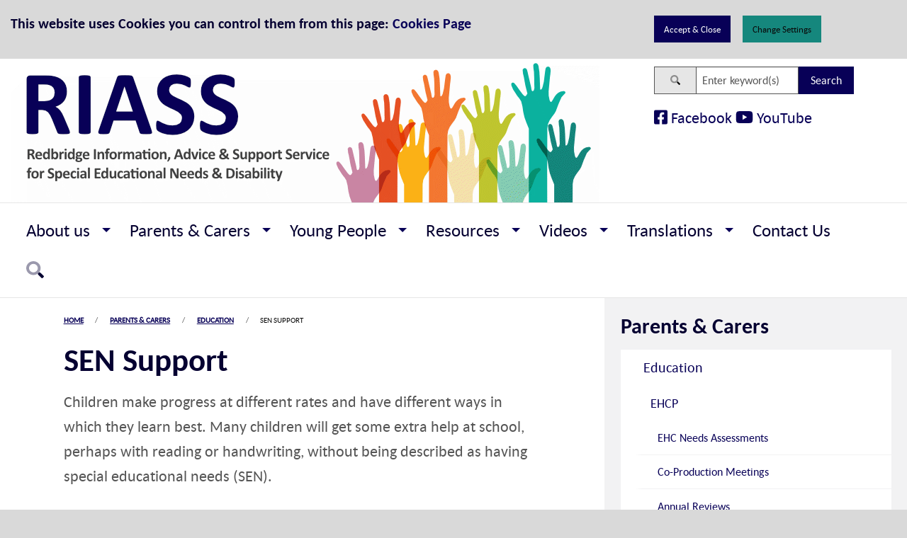

--- FILE ---
content_type: text/html; charset=UTF-8
request_url: https://redbridgeiass.org.uk/parentsandcarers/education/sensupport/
body_size: 8080
content:
<!doctype html>
<html class="no-js" lang="en">
  <head>
    <meta charset="utf-8" />
    <meta http-equiv="x-ua-compatible" content="ie=edge">
    <meta name="viewport" content="width=device-width, initial-scale=1.0">
<!-- Fathom - beautiful, simple website analytics --> <script src="https://cdn.usefathom.com/script.js" data-site="OCMWAVGS" defer></script> <!-- / Fathom -->
    

<title>SEN Support | RIASS - Redbridge Information Advice and Support Service For SEND</title>
<meta name="description" content="SEN support" />



<link rel="stylesheet"  media="screen"  href="/assets/css/app.css">


 
    
    <script src="https://kit.fontawesome.com/778d8d88f0.js" crossorigin="anonymous"></script>
    <link rel="stylesheet" media="print" href="/assets/css/print.css">
  </head>
<body>
<a class="show-on-focus" href="#maincontent">Skip to Content</a>



<header>







<div id="cookieconsentbox">


<div  class="grid-container hide-for-print" id="cookies">
<div class="grid-x grid-margin-x medium-margin-collapse" >

<div class="cell small-12 large-8 xlarge-9">

  

  

  

  
  
  




<form method="post" action="https://redbridgeiass.org.uk/parentsandcarers/education/sensupport"  >
<div class='hiddenFields'>
<input type="hidden" name="ACT" value="9" />
<input type="hidden" name="RET" value="0dRylhIuxzg02Lw3zKZP1kQ0AQS5wjx8BQWB4YQRQY0ZY8Aki5wvc1/peJYlBfFjh63r9cyxHE6wO4ItpX7+7w==" />
<input type="hidden" name="consent_names" value="fdrmsip7yjIFwFcnZRdHSmYgP9JOXe/VxzmgNFrN2qB3x8k7dksIrGWwWDWia0g8MVmDDm2siIyLffu8tXWy4Tq6yuKn33PTEZVn0ewIY0KFZ8S2J6FjJfxYQDZZWZjP" />
<input type="hidden" name="site_id" value="1" />
<input type="hidden" name="csrf_token" value="522ff64ca49c7ee555104058a8c8d32672c93820" />
</div>


  
<p class="h4">This website uses Cookies you can control them from this page: <a href="/about/cookies/">Cookies Page</a></p>
  <div class="hide">
  
    Functionality Cookies
        
    
      <label>
        <input type="checkbox" name="ee:cookies_functionality" value="y" checked>
        Functionality Cookies
      </label>
    
  
    Performance Cookies
        
    
      <label>
        <input type="checkbox" name="ee:cookies_performance" value="y" checked>
        Performance Cookies
      </label>
    
  
    Targeting Cookies
        
    
      <label>
        <input type="checkbox" name="ee:cookies_targeting" value="y" checked>
        Targeting Cookies
      </label>
    
  
</div>
</div>

<div class="cell small-12 large-4 xlarge-3">

    <input type="submit" name="submit" value="Accept & Close" class="button tiny" style="margin-right:.5rem;">
    <a href="/about/cookies/" class="button tiny secondary">Change Settings</a>
</div>

</form>

</div>
</div>
</div>










<!-- Show Mobile Header & Menu -->

<div class="title-bar" data-responsive-toggle="main-menu" data-hide-for="large" >
  
    <div class="title-bar-left">
      <span class="title-bar-title">RIASS Redbridge</span>
    </div>
    <div class="title-bar-right">
      <a href="#" data-toggle="main-menu" title="Open main navigation" style="color:#fff; font-weight: bold;"> Menu
      <i class="fad fa-bars"></i> 
      </a>
    </div>
  
</div>


  <div  class="grid-container hide-for-print" id="branding">
    <div class="grid-x grid-margin-x medium-margin-collapse" >

      <div class="show-for-large large-9 cell">
        <a href="/" title="Home - RIASS - Redbridge Information Advice and Support Service For SEND">
          <img src="/assets/img/large-header.png" alt="RIASS logo" />
        </a>
      </div>
   
      <div class="show-for-large large-3 cell topsearch" style="margin-top:0.5rem;">

<form method="post" action="https://redbridgeiass.org.uk/"  >
<div class='hiddenFields'>
<input type="hidden" name="ACT" value="24" />
<input type="hidden" name="RES" value="10" />
<input type="hidden" name="meta" value="o3haTZU+tN8grmy/rPcCNx6zPHzkks/8M8iiJCcVFVC7jhM6bYpDM9ykCQ+o8WXzhuxNcGKMU/9REz6+zsQ96hgzXYqbC5K727okTAPZLXeEw62SlmcfbpfCYqcT2EYvYQ3nR0P3OUGrN0TD3MPRlHkd9wD0EwxEay1+RHwiYTdZs5RoQ+WZVoIOxqcncN0SiKPPiRhlmqqDRZ8/hVN54OfohQ168JcSRbICFRuS4MXJJTwIFV8TJdxTRYWnIKOy/ZHGnvK6BvfUTjiguqPbeBvUT6/cZrs+10fPELnCP+wrIIXXZ+4qJ6P9n5eJtWlGe4e6vFjjEBiofgEZu1W2hXuZG8bkQ8kp1okhbGZSaNrECaP/fgVuD97cfNsPoffTAH66DqBoI7OyRI+Bk/Y1RKQxuvEXKAM2G26epoCMMizT/3SB1d7CN6AYJVEvapyB" />
<input type="hidden" name="site_id" value="1" />
<input type="hidden" name="csrf_token" value="522ff64ca49c7ee555104058a8c8d32672c93820" />
</div>


   <div class="input-group">
        <span class="input-group-label"><label for="keywords"> <i class="fad fa-search"></i> <span class="show-for-sr">Search</span> </label></span>
        <input type="text" name="keywords" id="keywords" value="" size="18" maxlength="100" placeholder="Enter keyword(s)" class="input-group-field">
    <div class="input-group-button">
        <input type="submit" value="Search" class="button">
  </div>
   </div>
</form>

<a href="https://www.facebook.com/Redbridgeriass/"><i class="fab fa-facebook-square"></i> Facebook</a> <a href="https://www.youtube.com/channel/UC0EXse9LS-qjSMFkKArH9vA/videos"><i class="fab fa-youtube"></i> YouTube</a>
      </div>


  </div>
</div>
  
    <div id="main-navigation" class="grid-container hide-for-print">
    <div class="grid-x grid-margin-x medium-margin-collapse">    

    <div class="large-12 cell" id="main-menu"  data-animate="hinge-in-from-top fade-out">
	<div class="main-navigation">
  <nav aria-label="Main Navigation" role="navigation">
        <ul class="vertical large-horizontal dropdown menu " data-responsive-menu="accordion large-dropdown" role="menubar" aria-label="Main Menu" data-submenu-toggle="true">


<li class=""><a href="/about/">About us</a>

<ul class="menu " >


<li class=""><a href="/how/did/we/do/">How Did We Do?</a>




</li>
<li class=""><a href="/what-to-expect/leaflet/">What to expect from RIASS</a>

<ul class="menu " >


<li class=""><a href="/about/privacy-policy/">Privacy Policy</a>




</li>
<li class=""><a href="/about/confidentiality-policy/">Confidentiality Policy</a>




</li>
<li class=""><a href="/aboutus/tribunalpolicy/">Tribunal Policy</a>




</li>
<li class=""><a href="/about/empowerment-model/">Empowerment Model</a>




</li>
<li class=""><a href="/about/impartiality-policy/">Impartiality Policy</a>




</li>
<li class=""><a href="/about/safeguarding-vulnerable-adults-policy/">Safeguarding Vulnerable Adults Policy</a>




</li>
<li class=""><a href="/legal/representation/policy/">Legal Representation Policy</a>




</li>
<li class=""><a href="/parentcarers/advocacy/">Advocacy</a>




</li>
<li class=""><a href="/about/complaints-procedure/">Complaints Procedure</a>




</li>
<li class=""><a href="/RIASS/attendance/meeting/">RIASS Attendance to Meetings</a>




</li>
<li class=""><a href="/artificial/intelligence/">Artificial Intelligence (AI) Policy</a>




</li>

</ul>


</li>
<li class=""><a href="/our/work/">Our Work</a>

<ul class="menu " >


<li class=""><a href="/annual/reports/">Annual Reports</a>




</li>
<li class=""><a href="/case/studies/">Case Studies</a>




</li>

</ul>


</li>
<li class=""><a href="/contact-responsetimes/">Contact Times</a>




</li>
<li class=""><a href="/news/">News</a>




</li>
<li class=""><a href="/about/steering-group/">Steering Group</a>




</li>
<li class=""><a href="/about/accessibility/">Accessibility</a>




</li>
<li class=""><a href="/about/cookies/">Cookies</a>




</li>

</ul>


</li>
<li class="is-active"><a href="/parents-carers/">Parents & Carers</a>

<ul class="menu is-active" >


<li class="is-active"><a href="/parents-carers/education/">Education</a>

<ul class="menu is-active" >


<li class=""><a href="/parents-carers/ehcp/">EHCP</a>

<ul class="menu " >


<li class=""><a href="/EHCP-ehc-needs-assessments/">EHC Needs Assessments</a>




</li>
<li class=""><a href="/co/production/meetings/">Co-Production Meetings </a>




</li>
<li class=""><a href="/parentsandcarers/ehcp/annualreviews/">Annual Reviews</a>




</li>
<li class=""><a href="/moving/LA/">Moving Local Authority (LA)</a>




</li>

</ul>


</li>
<li class=""><a href="/parent/views/">Parents Views</a>




</li>
<li class=""><a href="/parentsandcarers/education/yourchild'sviews/">Your child's views</a>




</li>
<li class=""><a href="/parentsandcarers/education/choosingaschool/">Choosing a School</a>

<ul class="menu " >


<li class=""><a href="/alternative/ed/choices/">Alternative Education Choices</a>




</li>
<li class=""><a href="/parentsandcarers/education/toptipsforvisitingchoosingschools/">Top tips for choosing/visiting a school</a>




</li>
<li class=""><a href="/choosing/school/resources/">Choosing a School - Resources</a>




</li>
<li class=""><a href="/redbridge/schools/list/">Redbridge Schools List</a>




</li>
<li class=""><a href="/no/school/place/">What to do if your child doesn’t have a school place</a>




</li>

</ul>


</li>
<li class=""><a href="/parents-carers/schools/disagree-sen-decision/">What to do if I disagree with a SEN decision?</a>




</li>
<li class="is-active"><a href="/parentsandcarers/education/sensupport/">SEN Support</a>




</li>
<li class=""><a href="/parentsandcarers/education/reasonableadjustments/">Reasonable Adjustments</a>




</li>
<li class=""><a href="/reduced/timetables/">Reduced Timetables</a>




</li>
<li class=""><a href="/parentsandcarers/education/examsupport/">Exam support</a>




</li>
<li class=""><a href="/parents-carers/exclusions/">Exclusions</a>

<ul class="menu " >


<li class=""><a href="/exclusion/resources/">Exclusion Resources </a>




</li>

</ul>


</li>
<li class=""><a href="/parents-carers/personal-budgets/">Personal Budgets</a>




</li>
<li class=""><a href="/parentsanccarers/education/schooltransition/">School Transition</a>




</li>

</ul>


</li>
<li class=""><a href="/parentsandcarers/educationalsupport/">Educational Support</a>

<ul class="menu " >


<li class=""><a href="/parentsandcarers/health/therapies/">Therapies</a>




</li>
<li class=""><a href="/parentsandcarers/educationalsupport/SEaTSS/">SEND Advisory & Training Service</a>




</li>
<li class=""><a href="/parentandcares/educationalsupport/educationalpsychologists/">Educational Psychologist Services</a>

<ul class="menu " >


<li class=""><a href="/parentsandcarers/health/REWT/">REWT</a>




</li>
<li class=""><a href="/mental/health/support/team/">Mental Health Support Team (MHST)</a>




</li>

</ul>


</li>
<li class=""><a href="/epreports/">What to expect from EP reports</a>




</li>

</ul>


</li>
<li class=""><a href="/parents-carers/appeals-and-mediation/">Appeals and Mediation</a>

<ul class="menu " >


<li class=""><a href="/appealsandmediation/placmentappeals/">Placement Appeals</a>




</li>
<li class=""><a href="/appealsandmediation/refusaltoassessappeals/">Refusal to Assess Appeals</a>




</li>
<li class=""><a href="/appealsandmediation/refusaltoissueappeals/">Refusal to Issue Appeals</a>




</li>
<li class=""><a href="/cease/maintain/appeals/">Cease to Maintain Appeal</a>




</li>
<li class=""><a href="/judicial/review/">Judicial Review </a>




</li>

</ul>


</li>
<li class=""><a href="/new/diagnosis/">New Diagnosis</a>




</li>
<li class=""><a href="/parentsandcarers/health/">Health</a>

<ul class="menu " >


<li class=""><a href="/parentsandcarers/health/nelft/">NELFT</a>

<ul class="menu " >


<li class=""><a href="/parentsandcarers/health/nelft/grovelands/">Grovelands</a>




</li>
<li class=""><a href="/parentsandcarers/health/nelft/physiospeechandlanguageoccupationaltherapy/">Physio, speech and language and occupational therapy</a>




</li>

</ul>


</li>
<li class=""><a href="/parentsandcarers/health/mentalhealth/">Mental Health</a>




</li>
<li class=""><a href="/parentsandcarers/health/CCG/">Integrated Care Boards (ICBs)</a>




</li>
<li class=""><a href="/parentsandcarers/health/continuingcare/">Continuing Care</a>




</li>
<li class=""><a href="/parentsandcares/health/Paediatrics/">Paediatrics</a>




</li>

</ul>


</li>
<li class=""><a href="/parentsandcarers/socialcare">Social Care</a>

<ul class="menu " >


<li class=""><a href="/parentsandcarers/socialcare/accesstosocialcaresupport/">Access to Social Care Support</a>




</li>
<li class=""><a href="/parentsandcarers/socialcare/transitionfromchildrentoadultsocialcare/">Transition from Children to Adult Social Care</a>




</li>
<li class=""><a href="/parentsandcarers/socialcare/shortbreaks/">Short Breaks</a>




</li>
<li class=""><a href="/parentsandcarers/socialcare/directpayments/">Direct Payments</a>




</li>
<li class=""><a href="/carer/assessment/">Carer's Assessments</a>




</li>

</ul>


</li>
<li class=""><a href="/youngpeople/preparing-for-adulthood/">Preparing for Adulthood</a>




</li>
<li class=""><a href="/parents-carers/transport/">SEN Travel Assistance </a>

<ul class="menu " >


<li class=""><a href="/Travel/appeals/">Travel Assistance Appeals and Complaints</a>




</li>
<li class=""><a href="/travel/assistance/policies/">Travel Assistance Policies</a>




</li>
<li class=""><a href="/transport/resources/">Travel Assistance Resources</a>




</li>

</ul>


</li>
<li class=""><a href="/parents-carers/EYSEND/">Early Years and SEND</a>




</li>
<li class=""><a href="/parents-carers/faq/">FAQ's</a>




</li>
<li class=""><a href="/parentvideos/">Parent Videos</a>




</li>

</ul>


</li>
<li class=""><a href="/young-people/">Young People</a>

<ul class="menu " >


<li class=""><a href="/young-people/education/">Education</a>

<ul class="menu " >


<li class=""><a href="/young-people/ehcp/">EHCP</a>




</li>
<li class=""><a href="/Youngpeople/What happens if I don't agree with SEN decisions/">What happens if I don't agree with SEN decisions?</a>




</li>
<li class=""><a href="/young-people/exclusions/">Exclusions</a>




</li>
<li class=""><a href="/Youngpeople/startingsecondaryschool/">Starting Secondary School</a>




</li>
<li class=""><a href="/youngpeople/education/whathappenswithyoureducationwhenyouturn16/">What happens with your education when you turn 16?</a>




</li>
<li class=""><a href="/youngpeople/education/">Beyond 18 with your education</a>




</li>
<li class=""><a href="/young-people/personal-budgets/">Personal Budgets</a>




</li>

</ul>


</li>
<li class=""><a href="/youngpeople/makingdecisons/">Making Decisons</a>

<ul class="menu " >


<li class=""><a href="/youngpeople/makingdecisions/askingforhelpinschool/">Asking for help in school</a>




</li>
<li class=""><a href="/youngpeople/makingdecisions/goingtomeetings/">Going to meetings</a>




</li>
<li class=""><a href="/youngpeople/makingdecisons/yourviewsandopinionsbeingheard/">Your views and opinions being heard</a>




</li>

</ul>


</li>
<li class=""><a href="/young-people/independentlivingskills/">Independent Life Skills</a>

<ul class="menu " >


<li class=""><a href="/young-people/transport/">Transport</a>




</li>
<li class=""><a href="/youngpeople/independentliving/moneyandbenefits/">Money and benefits</a>




</li>
<li class=""><a href="/youngpeople/independentliving/transitions/">Transition</a>




</li>

</ul>


</li>
<li class=""><a href="/youngpeople/employment/">Employment</a>

<ul class="menu " >


<li class=""><a href="/internships/">Internships</a>




</li>

</ul>


</li>
<li class=""><a href="/youngpeople/friendsandrelationships/">Friends and Relationships</a>

<ul class="menu " >


<li class=""><a href="/youngpeople/friendsandrelationships/bullying/">Bullying</a>




</li>
<li class=""><a href="/youngpeople/friendsandrelationships/keepingsafeonline/">Keeping Safe Online</a>




</li>
<li class=""><a href="/youngpeople/friendsandrelationships/healthyrelationships/">Healthy Relationships</a>




</li>

</ul>


</li>
<li class=""><a href="/parentandcarers/preparingforadulthood/">Preparing for Adulthood</a>




</li>
<li class=""><a href="/youngpeoplevideo/">Young People's Videos</a>




</li>

</ul>


</li>
<li class=""><a href="/otherservices/">Resources </a>

<ul class="menu " >


<li class=""><a href="/local/authority/complaints/">Local Authority Complaints</a>

<ul class="menu " >


<li class=""><a href="/local/government/ombudsman/">Local Government Ombudsman</a>




</li>
<li class=""><a href="/adults/education/">Concerns about Adults in Education</a>




</li>

</ul>


</li>
<li class=""><a href="/legislation/">Legislation</a>




</li>
<li class=""><a href="/carers/info/">Signposting</a>




</li>
<li class=""><a href="/mental/health/services/">Mental Health Services</a>




</li>
<li class=""><a href="/yp/info/">Young People Information</a>




</li>
<li class=""><a href="/TheLocalOffer/">The Local Offer</a>




</li>
<li class=""><a href="/financial/support/">Financial Support </a>




</li>
<li class=""><a href="/easyread/">Easy Read</a>




</li>
<li class=""><a href="/parents-carers/glossary/">Glossary</a>




</li>
<li class=""><a href="/disabled/children/reg/">Disabled Children's Register</a>




</li>
<li class=""><a href="/resources/sendmyths/">SEND Myths</a>




</li>
<li class=""><a href="/template/letters/">Template Letters</a>




</li>

</ul>


</li>
<li class=""><a href="/video/">Videos</a>

<ul class="menu " >


<li class=""><a href="/videos/parentsandcarers/">Parent and Carer Videos</a>




</li>
<li class=""><a href="/youngpeoplevideo/">Young People's Videos</a>




</li>
<li class=""><a href="/videos-for-professionals/">Videos for Professionals</a>




</li>

</ul>


</li>
<li class=""><a href="/translations/">Translations</a>

<ul class="menu " >


<li class=""><a href="/ukrainian/leaflets/">Ukrainian Translated Leaflets</a>




</li>
<li class=""><a href="/polish/leaflets/">Polish Translated Leaflets</a>




</li>
<li class=""><a href="/urdu/leaflets/">Urdu Translated Leaflets</a>




</li>
<li class=""><a href="/russian/translated/leaflets/">Russian Translated Leaflets</a>




</li>
<li class=""><a href="/romanian/translated/leaflets/">Romanian Translated Leaflets</a>




</li>
<li class=""><a href="/tamil/translated/leaflets/">Tamil Translated Leaflets</a>




</li>
<li class=""><a href="/pashto/translated/leaflets/">Pashto Translated Leaflets</a>




</li>
<li class=""><a href="/dari/leaflets/">Dari Translated Leaflets</a>




</li>

</ul>


</li>
<li class=""><a href="/contact/">Contact Us</a>




</li>
<li><a href="/search/"><i class="fad fa-search"></i> <span class="show-for-sr">Search</span></a></li>
</ul>
</nav>
      </div><!-- main-navigation -->


    </div><!-- #main-menu -->
 
  
  </div><!-- Grid X -->
</div><!-- Grid Container -->

<a href="/" title="Home - RIASS - Redbridge Information Advice and Support Service For SEND"><img src="/assets/img/logo-mobile.png"  alt="RIASS logo"  class="hide-for-large" /></a>
</header>

<main id="maincontent">



<div  class="grid-container">
<div class="grid-x  grid-padding-x">

<div id="main-pagecontent" class="small-12 large-8 xlarge-8 cell">


<nav aria-label="You are here:" role="navigation">
<ul class="breadcrumbs">
	<li><a href="/">Home</a></li>
    <li><a href="/parents-carers/">Parents & Carers</a></li>    <li><a href="/parents-carers/education/">Education</a></li>    <li>SEN Support</li>
</ul>
</nav>













<h1>SEN&#160;Support</h1>


<!-- start fluid page -->


<!-- Rich text -->

<p>Children make progress at different rates and have different ways in which they learn best. Many children will get some extra help at school, perhaps with reading or handwriting, without being described as having special educational needs (SEN).</p>

<p>If your child needs more help and support at school which is additional to or different from the support made generally available for other children or young people of the same age, they will get something called SEN support.</p>

<p>This could be because they have a learning difficulty or disability, a physical/sensory disability, difficulty with communication or need extra support to help them learn because of with their social, emotional, or mental health</p>

<p>Schools must tell you if they have decided your child has special educational needs and you should be involved in their support plans and processes all along, as should your child, especially as they get older</p>

<p>How much help and the type of help your child is given will be based on their individual needs, and decided through a process called Assess, Plan, Do, Review.</p>

<p>The first stage in the cycle is assessing your child or young person needs within their current education setting focusing on progress and attainment.</p>

<p>This should include meeting with you to obtain your views and the views of your child or young person. Gathering advice from external services such as Educational Phycologist, Speech and Language services, Occupational Therapy and specialised outreach teachers is also required.</p>

<p>The SEND Code of Practice is clear that schools should take seriously any concerns raised by a parent or carer.</p>

<p>The second stage is where support for your child is planned and here the teacher and SENCo explores and agrees with you and your child or young person what support and interventions they will offer based on what your child needs to be able to do.&nbsp;</p>

<p>The plan can also include how parents and carers can be involved in supporting this process.</p>

<p>It should be clear what outcomes are expected from the support strategies and a date for reviewing these to check that they are working.&nbsp; Normally a date is given for once or twice a term.</p>

<p>All teachers and support staff including teaching assistants, lunchtime supervisors should be aware of this support plan.</p>

<p>The support plan should be recorded, and a copy given to you, so you know what has been agreed and what support is place.</p>

<p>The third stage of the graduated approach is &#39;do&#39;. This is where the setting gets on and puts the agreed support in place with the help of the SENCo, class or subject teacher and if required a teaching assistant.&nbsp;</p>

<p>The SEND Code of Practice states that schools must use their best endeavours to make sure that a child with SEN gets the support they need.&nbsp; This means doing everything they can to meet children and young people&rsquo;s special educational needs.&nbsp;</p>

<p>The fourth and final stage is a very important stage in the cycle which is the review.&nbsp; This is where the education setting will evaluate the impact and quality of the support and decide on any changes that may be needed.</p>

<p>The stage involves looking at what has worked well, what has not worked as well as expected and what can be done next to try and help your child/young person make better progress.&nbsp;</p>

<p>If your child does not make the expected progress with the help and support they have planned, things should intensify, perhaps bringing in an expert or planning different support.</p>

<p>Every child is different and sometimes school may need to try different ideas before they find what works best for your child or young person.&nbsp; If a setting in unable to offer a particular strategy that you or your child requests, it&rsquo;s important to ask what they can offer instead that will help to achieve a similar outcome to meet your child&rsquo;s needs.</p>

<p>SEN support can take many forms, including:&nbsp;</p>

<ul>
	<li>a special learning programme for your child</li>
	<li>extra help from a teacher or a learning support assistant (LSA)</li>
	<li>making or changing materials and equipment accordingly</li>
	<li>working with your child in a small group</li>
	<li>observing your child in class or at break and keeping records</li>
	<li>helping your child to take part in the class activities</li>
	<li>making sure your child has understood things by encouraging them to ask questions</li>
	<li>helping other children work with your child, or play with them at break time</li>
	<li>supporting your child with physical or personal care, such as eating, getting around school safely, toileting or dressing</li>
	<li>advice and/or extra help from specialists such as specialist teachers, educational psychologists, and therapists.</li>
</ul>

<p>If you are not happy about the support your child has you can ask to talk to the Special Educational Needs Coordinator (SENCo), head teacher or <a href="https://redbridgeiass.org.uk/contact/">contact RIASS</a>.</p>

<p><a href="https://councilfordisabledchildren.org.uk/sites/default/files/uploads/attachments/SEN%20Support%20FINAL.pdf">IASSN SEN Support: What this means and what you need to know.</a></p>

<p><a href="https://councilfordisabledchildren.org.uk/sites/default/files/uploads/attachments/SEN%20Support%20FINAL.pdf">SEN Support: What this means and what you need to know.</a></p>





























<!-- Pages FAQ -->






<!-- Image -->





<!-- Video -->



<!-- ends fluid page -->


<!-- Edit This -->




</div><!-- ends #main-pagecontent -->


<!-- DRY Make this a global snippet? -->
<div id="sidebar"  class="small-12 large-4 xlarge-4 cell hide-for-print">





<h3>Parents & Carers</h3>

			<ul class="menu vertical">


		<li class=""><a href="/parents-carers/education/">Education</a>
	
			<ul class="menu vertical">
	
		
		<li class=""><a href="/parents-carers/ehcp/">EHCP</a>
	
			<ul class="menu vertical">
	
		
		<li class=""><a href="/EHCP-ehc-needs-assessments/">EHC Needs&#160;Assessments</a>
	
		
	

</li>

		<li class=""><a href="/co/production/meetings/">Co-Production&#160;Meetings</a>
	
		
	

</li>

		<li class=""><a href="/parentsandcarers/ehcp/annualreviews/">Annual&#160;Reviews</a>
	
		
	

</li>

		<li class=""><a href="/moving/LA/">Moving Local Authority&#160;(LA)</a>
	
		
	

</li>

	
		</ul>
	

</li>

		<li class=""><a href="/parent/views/">Parents&#160;Views</a>
	
		
	

</li>

		<li class=""><a href="/parentsandcarers/education/yourchild'sviews/">Your child's&#160;views</a>
	
		
	

</li>

		<li class=""><a href="/parentsandcarers/education/choosingaschool/">Choosing a&#160;School</a>
	
			<ul class="menu vertical">
	
		
		<li class=""><a href="/alternative/ed/choices/">Alternative Education&#160;Choices</a>
	
		
	

</li>

		<li class=""><a href="/parentsandcarers/education/toptipsforvisitingchoosingschools/">Top tips for choosing/visiting a&#160;school</a>
	
		
	

</li>

		<li class=""><a href="/choosing/school/resources/">Choosing a School -&#160;Resources</a>
	
		
	

</li>

		<li class=""><a href="/redbridge/schools/list/">Redbridge Schools&#160;List</a>
	
		
	

</li>

		<li class=""><a href="/no/school/place/">What to do if your child doesn’t have a school&#160;place</a>
	
		
	

</li>

	
		</ul>
	

</li>

		<li class=""><a href="/parents-carers/schools/disagree-sen-decision/">What to do if I disagree with a SEN&#160;decision?</a>
	
		
	

</li>

		<li class="is-active"><a href="/parentsandcarers/education/sensupport/">SEN&#160;Support</a>
	
		
	

</li>

		<li class=""><a href="/parentsandcarers/education/reasonableadjustments/">Reasonable&#160;Adjustments</a>
	
		
	

</li>

		<li class=""><a href="/reduced/timetables/">Reduced&#160;Timetables</a>
	
		
	

</li>

		<li class=""><a href="/parentsandcarers/education/examsupport/">Exam&#160;support</a>
	
		
	

</li>

		<li class=""><a href="/parents-carers/exclusions/">Exclusions</a>
	
			<ul class="menu vertical">
	
		
		<li class=""><a href="/exclusion/resources/">Exclusion&#160;Resources</a>
	
		
	

</li>

	
		</ul>
	

</li>

		<li class=""><a href="/parents-carers/personal-budgets/">Personal&#160;Budgets</a>
	
		
	

</li>

		<li class=""><a href="/parentsanccarers/education/schooltransition/">School&#160;Transition</a>
	
		
	

</li>

	
		</ul>
	

</li>

		<li class=""><a href="/parentsandcarers/educationalsupport/">Educational&#160;Support</a>
	
			<ul class="menu vertical">
	
		
		<li class=""><a href="/parentsandcarers/health/therapies/">Therapies</a>
	
		
	

</li>

		<li class=""><a href="/parentsandcarers/educationalsupport/SEaTSS/">SEND Advisory & Training&#160;Service</a>
	
		
	

</li>

		<li class=""><a href="/parentandcares/educationalsupport/educationalpsychologists/">Educational Psychologist&#160;Services</a>
	
			<ul class="menu vertical">
	
		
		<li class=""><a href="/parentsandcarers/health/REWT/">REWT</a>
	
		
	

</li>

		<li class=""><a href="/mental/health/support/team/">Mental Health Support Team&#160;(MHST)</a>
	
		
	

</li>

	
		</ul>
	

</li>

		<li class=""><a href="/epreports/">What to expect from EP&#160;reports</a>
	
		
	

</li>

	
		</ul>
	

</li>

		<li class=""><a href="/parents-carers/appeals-and-mediation/">Appeals and&#160;Mediation</a>
	
			<ul class="menu vertical">
	
		
		<li class=""><a href="/appealsandmediation/placmentappeals/">Placement&#160;Appeals</a>
	
		
	

</li>

		<li class=""><a href="/appealsandmediation/refusaltoassessappeals/">Refusal to Assess&#160;Appeals</a>
	
		
	

</li>

		<li class=""><a href="/appealsandmediation/refusaltoissueappeals/">Refusal to Issue&#160;Appeals</a>
	
		
	

</li>

		<li class=""><a href="/cease/maintain/appeals/">Cease to Maintain&#160;Appeal</a>
	
		
	

</li>

		<li class=""><a href="/judicial/review/">Judicial&#160;Review</a>
	
		
	

</li>

	
		</ul>
	

</li>

		<li class=""><a href="/new/diagnosis/">New&#160;Diagnosis</a>
	
		
	

</li>

		<li class=""><a href="/parentsandcarers/health/">Health</a>
	
			<ul class="menu vertical">
	
		
		<li class=""><a href="/parentsandcarers/health/nelft/">NELFT</a>
	
			<ul class="menu vertical">
	
		
		<li class=""><a href="/parentsandcarers/health/nelft/grovelands/">Grovelands</a>
	
		
	

</li>

		<li class=""><a href="/parentsandcarers/health/nelft/physiospeechandlanguageoccupationaltherapy/">Physio, speech and language and occupational&#160;therapy</a>
	
		
	

</li>

	
		</ul>
	

</li>

		<li class=""><a href="/parentsandcarers/health/mentalhealth/">Mental&#160;Health</a>
	
		
	

</li>

		<li class=""><a href="/parentsandcarers/health/CCG/">Integrated Care Boards&#160;(ICBs)</a>
	
		
	

</li>

		<li class=""><a href="/parentsandcarers/health/continuingcare/">Continuing&#160;Care</a>
	
		
	

</li>

		<li class=""><a href="/parentsandcares/health/Paediatrics/">Paediatrics</a>
	
		
	

</li>

	
		</ul>
	

</li>

		<li class=""><a href="/parentsandcarers/socialcare">Social&#160;Care</a>
	
			<ul class="menu vertical">
	
		
		<li class=""><a href="/parentsandcarers/socialcare/accesstosocialcaresupport/">Access to Social Care&#160;Support</a>
	
		
	

</li>

		<li class=""><a href="/parentsandcarers/socialcare/transitionfromchildrentoadultsocialcare/">Transition from Children to Adult Social&#160;Care</a>
	
		
	

</li>

		<li class=""><a href="/parentsandcarers/socialcare/shortbreaks/">Short&#160;Breaks</a>
	
		
	

</li>

		<li class=""><a href="/parentsandcarers/socialcare/directpayments/">Direct&#160;Payments</a>
	
		
	

</li>

		<li class=""><a href="/carer/assessment/">Carer's&#160;Assessments</a>
	
		
	

</li>

	
		</ul>
	

</li>

		<li class=""><a href="/youngpeople/preparing-for-adulthood/">Preparing for&#160;Adulthood</a>
	
		
	

</li>

		<li class=""><a href="/parents-carers/transport/">SEN Travel&#160;Assistance</a>
	
			<ul class="menu vertical">
	
		
		<li class=""><a href="/Travel/appeals/">Travel Assistance Appeals and&#160;Complaints</a>
	
		
	

</li>

		<li class=""><a href="/travel/assistance/policies/">Travel Assistance&#160;Policies</a>
	
		
	

</li>

		<li class=""><a href="/transport/resources/">Travel Assistance&#160;Resources</a>
	
		
	

</li>

	
		</ul>
	

</li>

		<li class=""><a href="/parents-carers/EYSEND/">Early Years and&#160;SEND</a>
	
		
	

</li>

		<li class=""><a href="/parents-carers/faq/">FAQ's</a>
	
		
	

</li>

		<li class=""><a href="/parentvideos/">Parent&#160;Videos</a>
	
		
	

</li>

</ul>
<hr class="divider" />



<!-- snip Twiter -->
  
<p class="h3">Social</p>
            <a  class="button" href="https://www.facebook.com/Redbridgeriass/">
            <i class="fab fa-facebook-square"></i> RIASS Facebook page   
            </a>
			

					

</div>









</div>
</div>





</main>
<footer>

  


 <div class="grid-container hide-for-print noprint">
  <div class="grid-x grid-margin-x"  id="footercopyright">
        <div class="cell small-12 large-6">

   <p class="footercopyright">
        <small>
&copy; 2026 Redbridge Information Advice and Support Service<br />
Gearies Children Centre<br />
Waremead Road<br />
IG2 6TF
        </small>
        </p>
            

        </div>

        <div class="cell small-12 large-6">

        <!-- space for logos etc -->
        <div class="text-right">
            <img src="/assets/img/redbridge-logo.png" alt="Redbridge Council Logo" />
            <p><small>Website designed by <a href="https://www.makehay.co.uk/">Make Hay</a> and powered by <a href="https://www.green-hosting.co.uk/">Green Hosting</a></small></p>
        </div>

        </div>

  </div>
 </div>

</footer>

<script src="/assets/js/app.js"></script>
<script src="/assets/js/jquery.fitvids.js"></script>









</body>
</html>

--- FILE ---
content_type: text/css
request_url: https://redbridgeiass.org.uk/assets/css/app.css
body_size: 18559
content:
@charset "UTF-8";#footercopyright p.footeraddress,button.chat{margin-top:1rem}code,kbd,pre,samp{font-family:monospace,monospace;font-size:1em}img,legend,textarea{max-width:100%}a,abbr,abbr[title]{text-decoration:none}.breadcrumbs::after,.button-group::after,.clearfix::after,.pagination::after,.tabs::after,hr{clear:both}button,hr,input{overflow:visible}.accordion,.tabs,ul.errors{list-style-type:none}.cell,.reveal .column{min-width:0}@font-face{font-family:carlitoregular;src:url("/assets/css/carlito-regular-webfont.woff2") format("woff2"),url("/assets/css/carlito-regular-webfont.woff") format("woff");font-weight:400;font-style:normal}@font-face{font-family:carlitobold;src:url("/assets/css/carlito-bold-webfont.woff2") format("woff2"),url("/assets/css/carlito-bold-webfont.woff") format("woff");font-weight:400;font-style:normal}#footernav{background-color:#05041b;color:#fff;padding:1rem 1rem 0}#footernav ul.footermenu{list-style:none;padding-left:0;margin-left:0;font-size:90%}#footercopyright a,#footernav ul.footermenu a{color:#fcb217}#footernav ul.footermenu li a{line-height:.3}#footernav #riassfooterlogo,dl{margin-bottom:1rem}#footernav h2.helplinenumber{font-size:140%;margin-bottom:0;font-weight:700;color:#fff}#footernav h3.helplineinfo{font-size:110%;color:#fff}#footernav p.helplinerelay small,.tabs.primary>li>a{color:#fff}#footernav a:focus,#footernav button:focus{outline:#14867c solid 2px;color:#fff}#footercopyright{background-color:#0d0d0d;color:#fff;padding:1rem;margin-bottom:0}#footercopyright p{line-height:1.2}#cookieconsentbox{padding-top:1rem}#main-pagecontent{background-color:#fff;padding:1rem 4rem 2rem}#main-pagecontent a:focus{outline:#080057 solid 2px;background:#080057;color:#fff}#main-pagecontent a{font-weight:700;text-decoration:underline}.pagetitle{background-color:#fff;border-top-right-radius:40px;padding:1rem 2rem 0 4rem;position:absolute;left:0;bottom:-2px}#sidebar{background-color:#f2f2f3;padding:1rem}#news-grid .cell,#sidebar ul,#sidebar-landing,.helpline-landing,.homecta{background-color:#fff}#main-navigation a:focus,#sidebar a:focus{outline:#14867c solid 2px}@media screen and (min-width:90em){#footernav{padding-left:3.5rem;padding-right:3.5rem;padding-top:3rem}#footercopyright{padding-left:3.5rem;padding-right:4rem}#homeintro,#sidebar{padding:3rem 2rem}}@media print,screen and (min-width:64em) and (max-width:74.99875em){#sidebar{padding:1rem}.hide-for-large-only{display:none!important}}#sidebar ul{margin-bottom:0;font-size:90%}#sidebar li{border-left:10px solid #fff;border-bottom:1px solid #f2f2f3}#sidebar li.is-active{border-left:10px solid #f47993;font-weight:700;margin-left:0}#sidebar-landing{padding-top:2rem}#sidebar ul ul li.is-active{border-left-color:#f47993;padding-left:0;margin-left:-10px}.helpline-landing{border-radius:0 45px 0 0;padding:2rem;margin-bottom:1rem;-moz-border-radius:0 45px 0 0;-webkit-border-radius:0px 45px 0px 0px;border:2px solid #e6e6e6}.twitter-sidebox{background:#fff;padding:2rem}#landing-grid,#news-grid{background-color:#14867c;padding:2rem 4rem}#landing-grid h2,#news-grid h2{color:#fff;margin-bottom:1.5rem}#news-grid .cell{margin-bottom:2rem;padding:1rem}#landing-grid .grid-icons{border-radius:0 45px 0 0;background-color:#fff;margin-bottom:2rem;margin-right:1.5rem;padding:2rem .25rem 1rem;-moz-border-radius:0 45px 0 0;-webkit-border-radius:0px 45px 0px 0px}#landing-grid .grid-icons a,.dropdown-pane.is-opening,.form-error.is-visible,.hide-for-dark-mode,.is-drilldown li,.is-dropdown-submenu.js-dropdown-active,.is-stuck .show-for-sticky,.tabs-panel.is-active,details,input:checked+label>.switch-active{display:block}#landing-grid .grid-icons svg{margin-bottom:1rem;color:#14867c;display:inline-block;text-align:center}#homeintro{background-color:#080057;color:#fff;font-size:110%;background-image:url("/assets/img/hands-trans-360.png"),url("/assets/img/stars-trans.png");background-repeat:no-repeat,no-repeat;background-position:bottom right,top left}@media print,screen and (max-width:89.99875em){#homeintro{padding:3rem 2rem}.top-bar.stacked-for-xlarge{-ms-flex-wrap:wrap;flex-wrap:wrap}.top-bar.stacked-for-xlarge .top-bar-left,.top-bar.stacked-for-xlarge .top-bar-right{-webkit-box-flex:0;-ms-flex:0 0 100%;flex:0 0 100%;max-width:100%}}.homecta{border-top-left-radius:20px;padding:1rem 2rem 0;position:absolute;right:0;bottom:0;width:26rem}.accordion-menu li,.cell,.cell .grid-frame,.grid-x>.small-12,.input-group,.is-dropdown-submenu>li,.small-margin-collapse>.small-12,.small-up-1>.cell,[type=file],select{width:100%}ul.errors{background-color:#b13109;color:#fff;padding:.5rem .5rem .5rem 0;font-size:80%;margin-left:0;margin-bottom:0}div.alert,div.has-error{border:2px solid #b13109;margin-bottom:.5rem;padding:1rem}ul.errors li{padding-left:.5rem}div.has-error{background-color:#f4e2ab}div.has-error label{color:#2e2e2e}div.alert{background-color:#b13109;color:#fff}.button-group.stacked .button:last-child,.button-group.stacked-for-medium .button:last-child,.button-group.stacked-for-small .button:last-child,.callout>:last-child,.card-divider>:last-child,.card-section>:last-child,.card>:last-child,.media-object-section>:last-child,.menu a,.menu button,.menu input,.menu select,.reveal>:last-child,div.alert p{margin-bottom:0}div.vid-transcripts{display:none;border:1px solid #e6e6e6;padding:1rem}div.vid-transcripts.vid-transcripts-on{display:block;font-size:90%}.pagination a{colour:#080057;background:#fff}#main-navigation{background-color:#fff;padding-top:.5rem;padding-bottom:.5rem;border-top:1px solid #e6e6e6;border-bottom:1px solid #e6e6e6}#main-navigation ul.menu a,#main-navigation ul.menu li a i{color:#050031;font-size:110%}#main-navigation ul.menu li ul li a{font-size:90%}#branding,table.unstriped tbody{background-color:#fff}button.chat{font-size:105%;font-weight:700}.topsearch{margin-top:.5rem}/*! normalize.css v8.0.0 | MIT License | github.com/necolas/normalize.css */html{line-height:1.15;-webkit-text-size-adjust:100%}hr{-webkit-box-sizing:content-box;box-sizing:content-box}[type=checkbox],[type=radio],legend{-webkit-box-sizing:border-box;padding:0}pre{overflow:auto;-webkit-overflow-scrolling:touch}abbr[title]{-webkit-text-decoration:underline dotted}sub,sup{font-size:75%;line-height:0;position:relative;vertical-align:baseline}sub{bottom:-.25em}sup{top:-.5em}img{border-style:none;display:inline-block;vertical-align:middle;height:auto;-ms-interpolation-mode:bicubic}button,input,optgroup,select,textarea{font-family:inherit;font-size:100%;line-height:1.15;margin:0}button,select{text-transform:none}[type=button],[type=reset],[type=submit],button{-webkit-appearance:button}[type=button]::-moz-focus-inner,[type=reset]::-moz-focus-inner,[type=submit]::-moz-focus-inner,button::-moz-focus-inner{border-style:none;padding:0}[type=button]:-moz-focusring,[type=reset]:-moz-focusring,[type=submit]:-moz-focusring,button:-moz-focusring{outline:ButtonText dotted 1px}legend{box-sizing:border-box;color:inherit;display:table;white-space:normal;margin-bottom:.35714rem}progress{vertical-align:baseline}.button,.menu-icon,.menu-icon.dark,.title-bar-title,output{vertical-align:middle}textarea{overflow:auto;min-height:50px}[type=checkbox],[type=radio]{box-sizing:border-box}[type=number]::-webkit-inner-spin-button,[type=number]::-webkit-outer-spin-button{height:auto}[type=search]{-webkit-appearance:textfield;outline-offset:-2px}.switch,[data-whatinput=mouse] *,[data-whatinput=mouse] .button,[data-whatinput=mouse] .close-button,[data-whatinput=mouse] .dropdown.menu a,[data-whatinput=mouse] .menu li,[data-whatinput=mouse] .off-canvas,[data-whatinput=mouse] .off-canvas-absolute,[data-whatinput=mouse] .orbit-bullets,[data-whatinput=mouse] .orbit-next,[data-whatinput=mouse] .orbit-previous,[data-whatinput=mouse] .reveal,[data-whatinput=mouse] .slider-handle,[data-whatinput=mouse] .tabs-title>a,[data-whatinput=mouse] :focus,[data-whatinput=mouse] button,[data-whatinput=mouse] input:focus~.switch-paddle,[data-whatinput=touch] *,[data-whatinput=touch] :focus,[data-whatintent=mouse] *,[data-whatintent=mouse] :focus,[data-whatintent=touch] *,[data-whatintent=touch] :focus,input[type=range]:focus{outline:0}[type=search]::-webkit-search-decoration{-webkit-appearance:none}::-webkit-file-upload-button{-webkit-appearance:button;font:inherit}body,label,select{font-weight:400}.help-text,em,i{font-style:italic}b,em,i,small,strong{line-height:inherit}summary{display:list-item}[hidden],template{display:none}[draggable=false]{-webkit-touch-callout:none;-webkit-user-select:none}.foundation-mq{font-family:"small=0em&medium=40em&large=64em&xlarge=75em&xxlarge=90em"}html{-webkit-box-sizing:border-box;box-sizing:border-box;font-size:140%}*,::after,::before{-webkit-box-sizing:inherit;box-sizing:inherit}body{margin:0;padding:0;background:#d9d9d9;font-family:Calibri,carlitoregular,Helvetica,Roboto,Arial,sans-serif;line-height:1.5;color:#555;-webkit-font-smoothing:antialiased;-moz-osx-font-smoothing:grayscale}button,input,optgroup,select,textarea{font-family:inherit}select{-webkit-box-sizing:border-box;box-sizing:border-box}.map_canvas embed,.map_canvas img,.map_canvas object,.mqa-display embed,.mqa-display img,.mqa-display object{max-width:none!important}button{padding:0;-webkit-appearance:none;-moz-appearance:none;appearance:none;border:0;border-radius:0;background:0 0;line-height:1;cursor:auto}.button,.close-button,.js-off-canvas-overlay.is-closable,[type=checkbox]+label[for],[type=radio]+label[for],a{cursor:pointer}.hide-for-portrait,.is-visible,.show-for-landscape{display:block!important}.hide,.hide-for-landscape,.is-hidden,.show-for-portrait,.show-for-print{display:none!important}[type=color],[type=date],[type=datetime-local],[type=datetime],[type=email],[type=month],[type=number],[type=password],[type=search],[type=tel],[type=text],[type=time],[type=url],[type=week],textarea{display:block;-webkit-box-sizing:border-box;box-sizing:border-box;width:100%;height:1.74107rem;margin:0 0 .71429rem;padding:.35714rem;border:1px solid #555;border-radius:0;background-color:#fff;-webkit-box-shadow:inset 0 1px 2px rgba(10,10,10,.1);box-shadow:inset 0 1px 2px rgba(10,10,10,.1);font-family:inherit;font-size:.71429rem;font-weight:400;line-height:1.5;color:#0a0a0a;-webkit-transition:border-color .25s ease-in-out,-webkit-box-shadow .5s;transition:box-shadow .5s,border-color .25s ease-in-out,-webkit-box-shadow .5s;-webkit-appearance:none;-moz-appearance:none;appearance:none}.input-group,.input-group-label{display:-webkit-box;display:-ms-flexbox}[type=color]:focus,[type=date]:focus,[type=datetime-local]:focus,[type=datetime]:focus,[type=email]:focus,[type=month]:focus,[type=number]:focus,[type=password]:focus,[type=search]:focus,[type=tel]:focus,[type=text]:focus,[type=time]:focus,[type=url]:focus,[type=week]:focus,select:focus,textarea:focus{outline:0;border:1px solid #404040;background-color:#fff;-webkit-box-shadow:0 0 5px #555;box-shadow:0 0 5px #555;-webkit-transition:border-color .25s ease-in-out,-webkit-box-shadow .5s;transition:box-shadow .5s,border-color .25s ease-in-out,-webkit-box-shadow .5s}.grid-margin-y:not(.grid-y)>.cell,.grid-margin-y>.auto,.grid-margin-y>.shrink,.grid-y>.auto,.grid-y>.shrink,textarea[rows]{height:auto}input:disabled,input[readonly],select:disabled,textarea:disabled,textarea[readonly]{background-color:#e6e6e6;cursor:not-allowed}[type=button],[type=submit]{-webkit-appearance:none;-moz-appearance:none;appearance:none;border-radius:0}input[type=search]{-webkit-box-sizing:border-box;box-sizing:border-box}::-webkit-input-placeholder{color:#555}::-moz-placeholder{color:#555}:-ms-input-placeholder{color:#555}::-ms-input-placeholder{color:#555}::placeholder{color:#555}[type=checkbox],[type=file],[type=radio]{margin:0 0 .71429rem}[type=checkbox]+label,[type=radio]+label{display:inline-block;vertical-align:baseline;margin-left:.35714rem;margin-right:.71429rem;margin-bottom:0}label>[type=checkbox],label>[type=radio]{margin-right:.35714rem}label.middle,select{margin:0 0 .71429rem;line-height:1.5}label{display:block;margin:0;font-size:.625rem;line-height:1.8;color:#0a0a0a}label.middle{padding:.40179rem 0}.help-text{margin-top:-.35714rem;font-size:.58036rem;color:#0a0a0a}.input-group{display:flex;margin-bottom:.71429rem;-webkit-box-align:stretch;-ms-flex-align:stretch;align-items:stretch}.input-group>:first-child,.input-group>:first-child.input-group-button>*{border-radius:0}.input-group>:last-child,.input-group>:last-child.input-group-button>*{border-radius:0}.input-group-button,.input-group-button a,.input-group-button button,.input-group-button input,.input-group-button label,.input-group-field,.input-group-label{margin:0;white-space:nowrap}.input-group-label{padding:0 1rem;border:1px solid #555;background:#e6e6e6;color:#0a0a0a;text-align:center;white-space:nowrap;display:flex;-webkit-box-flex:0;-ms-flex:0 0 auto;flex:0 0 auto;-webkit-box-align:center;-ms-flex-align:center;align-items:center}.button-group.clear .button.alert,.button-group.clear .button.alert.disabled,.button-group.clear .button.alert.disabled:focus,.button-group.clear .button.alert.disabled:hover,.button-group.clear .button.alert[disabled],.button-group.clear .button.alert[disabled]:focus,.button-group.clear .button.alert[disabled]:hover,.button-group.clear.alert .button,.button-group.clear.alert .button.disabled,.button-group.clear.alert .button.disabled:focus,.button-group.clear.alert .button.disabled:hover,.button-group.clear.alert .button[disabled],.button-group.clear.alert .button[disabled]:focus,.button-group.clear.alert .button[disabled]:hover,.button.clear.alert,.button.clear.alert.disabled,.button.clear.alert.disabled:focus,.button.clear.alert.disabled:hover,.button.clear.alert[disabled],.button.clear.alert[disabled]:focus,.button.clear.alert[disabled]:hover,.form-error,.is-invalid-label{color:#e65124}.input-group-label:first-child{border-right:0}.input-group-label:last-child{border-left:0}.input-group-field{border-radius:0;-webkit-box-flex:1;-ms-flex:1 1 0px;flex:1 1 0px;min-width:0}.fieldset,select{border:1px solid #555}.input-group-button{padding-top:0;padding-bottom:0;text-align:center;display:-webkit-box;display:-ms-flexbox;display:flex;-webkit-box-flex:0;-ms-flex:0 0 auto;flex:0 0 auto}.input-group-button a,.input-group-button button,.input-group-button input,.input-group-button label{-ms-flex-item-align:stretch;align-self:stretch;height:auto;padding-top:0;padding-bottom:0;font-size:.71429rem}fieldset{margin:0;padding:0;border:0}.fieldset{margin:.80357rem 0;padding:.89286rem}.fieldset legend{margin:0 0 0 -.13393rem;padding:0 .13393rem}select{height:1.74107rem;padding:.35714rem 1.07143rem .35714rem .35714rem;-webkit-appearance:none;-moz-appearance:none;appearance:none;border-radius:0;background-color:#fff;font-size:.71429rem;color:#0a0a0a;background-image:url('data:image/svg+xml;utf8,<svg xmlns="http://www.w3.org/2000/svg" version="1.1" width="32" height="24" viewBox="0 0 32 24"><polygon points="0,0 32,0 16,24" style="fill: rgb%2864, 64, 64%29"></polygon></svg>');background-origin:content-box;background-position:right -.71429rem center;background-repeat:no-repeat;background-size:9px 6px;-webkit-transition:border-color .25s ease-in-out,-webkit-box-shadow .5s;transition:box-shadow .5s,border-color .25s ease-in-out,-webkit-box-shadow .5s}.form-error,b,dl dt,strong{font-weight:700}@media screen and (min-width:0\0){select{background-image:url("[data-uri]")}}select::-ms-expand{display:none}select[multiple]{height:auto;background-image:none}select:not([multiple]){padding-top:0;padding-bottom:0}.is-invalid-input:not(:focus){border-color:#e65124;background-color:#fdeee9}.is-invalid-input:not(:focus)::-webkit-input-placeholder{color:#e65124}.is-invalid-input:not(:focus)::-moz-placeholder{color:#e65124}.is-invalid-input:not(:focus):-ms-input-placeholder{color:#e65124}.is-invalid-input:not(:focus)::-ms-input-placeholder{color:#e65124}.is-invalid-input:not(:focus)::placeholder{color:#e65124}.form-error{display:none;margin-top:-.35714rem;margin-bottom:.71429rem;font-size:.53571rem}blockquote,dd,div,dl,dt,form,h1,h2,h3,h4,h5,h6,li,ol,p,pre,td,th,ul{margin:0;padding:0}ol,ul{margin-left:1.25rem}p{margin-bottom:1.5rem;font-size:inherit;line-height:1.6;text-rendering:optimizeLegibility}small{font-size:80%}.h1,.h2,.h3,.h4,.h5,.h6,h1,h2,h3,h4,h5,h6{line-height:1.1;margin-top:0;margin-bottom:.75rem;font-family:"Calibri Bold",carlitobold,sans-serif;font-style:normal;font-weight:400;color:#050031;text-rendering:optimizeLegibility}.h1 small,.h2 small,.h3 small,.h4 small,.h5 small,.h6 small,h1 small,h2 small,h3 small,h4 small,h5 small,h6 small{line-height:0;color:#404040}.h1,h1{font-size:1.5625rem}.h2,h2{font-size:1.25rem}.h3,h3{font-size:1.07143rem}.h4,h4{font-size:.80357rem}.h5,h5{font-size:.75893rem}.h6,h6{font-size:.71429rem}.orbit-figure,figure,input+.switch-paddle,kbd{margin:0}a{background-color:transparent;line-height:inherit;color:#080057}a:focus,a:hover{color:#07004b}a img{border:0}hr{max-width:62.5rem;height:0;margin:.89286rem auto;border-top:0;border-right:0;border-bottom:1px solid #555;border-left:0}dl,ol,ul{margin-bottom:1.5rem;list-style-position:outside;line-height:1.6}li{font-size:inherit}ul{list-style-type:disc}ol ol,ol ul,ul ol,ul ul{margin-left:1.25rem;margin-bottom:0}dl dt{margin-bottom:.3rem}blockquote{margin:0 0 1.5rem;padding:.40179rem .89286rem 0 .84821rem;border-left:1px solid #555}blockquote,blockquote p{line-height:1.6;color:#404040}abbr,abbr[title]{border-bottom:1px dotted #0a0a0a;cursor:help}kbd{padding:.08929rem .17857rem 0;background-color:#e6e6e6;font-family:Consolas,"Liberation Mono",Courier,monospace;color:#0a0a0a}.subheader{margin-top:.2rem;margin-bottom:.5rem;font-weight:400;line-height:1.4;color:#404040}.lead{font-size:175%;line-height:1.4}.stat{font-size:2.5rem;line-height:1}p+.stat{margin-top:-1rem}ol.no-bullet,ul.no-bullet{margin-left:0;list-style:none}.cite-block,cite{display:block;color:#404040;font-size:.58036rem}.code-block,.code-inline,code{border:1px solid #555;background-color:#e6e6e6;font-family:Consolas,"Liberation Mono",Courier,monospace;font-weight:400;color:#0a0a0a}.cite-block:before,cite:before{content:"— "}.code-inline,code{display:inline;max-width:100%;word-wrap:break-word;padding:.08929rem .22321rem .04464rem}caption,tbody td,tbody th,tfoot td,tfoot th,thead td,thead th{padding:.35714rem .44643rem .44643rem}.code-block{display:block;overflow:auto;white-space:pre;padding:1rem;margin-bottom:1.5rem}.grid-frame,.grid-y.grid-frame{overflow:hidden;position:relative}.grid-container,.grid-container.fluid{padding-right:.44643rem;padding-left:.44643rem;margin-left:auto;margin-right:auto}.menu.expanded.icon-bottom li a i,.menu.expanded.icon-bottom li a img,.menu.expanded.icon-bottom li a svg,.menu.expanded.icon-top li a i,.menu.expanded.icon-top li a img,.menu.expanded.icon-top li a svg,.menu.vertical.icon-bottom li a i,.menu.vertical.icon-bottom li a img,.menu.vertical.icon-bottom li a svg,.menu.vertical.icon-top li a i,.menu.vertical.icon-top li a img,.menu.vertical.icon-top li a svg,.text-left{text-align:left}.menu.align-right.icon-bottom li a i,.menu.align-right.icon-bottom li a img,.menu.align-right.icon-bottom li a svg,.menu.align-right.icon-top li a i,.menu.align-right.icon-top li a img,.menu.align-right.icon-top li a svg,.menu.align-right.vertical li .submenu li,.text-right,.title-bar-right{text-align:right}.text-center{text-align:center}.text-justify{text-align:justify}.badge,.button,.orbit-bullets{text-align:center}@media print{@page{margin:1cm}body{width:100%;margin:0;padding:0}blockquote,img,pre,tr{page-break-inside:avoid}*{background:0 0!important;color:#000!important;print-color-adjust:economy;-webkit-box-shadow:none!important;box-shadow:none!important;text-shadow:none!important}.show-for-print{display:block!important}.hide-for-print{display:none!important}table.show-for-print{display:table!important}thead.show-for-print{display:table-header-group!important}tbody.show-for-print{display:table-row-group!important}tr.show-for-print{display:table-row!important}td.show-for-print,th.show-for-print{display:table-cell!important}a,a:visited{text-decoration:underline}a[href]:after{content:" (" attr(href) ")"}.ir a:after,a[href^='#']:after,a[href^='javascript:']:after{content:''}abbr[title]:after{content:" (" attr(title) ")"}blockquote,pre{border:1px solid #404040}thead{display:table-header-group}img{max-width:100%!important}@page{margin:.5cm}h2,h3,p{orphans:3;widows:3}h2,h3{page-break-after:avoid}.print-break-inside{page-break-inside:auto}}.grid-x,.grid-y{display:-webkit-box;display:-ms-flexbox}.grid-container{max-width:62.5rem}.grid-container.fluid{max-width:100%}.grid-container.full{padding-right:0;padding-left:0;max-width:100%;margin-left:auto;margin-right:auto}.grid-x{display:flex;-webkit-box-orient:horizontal;-webkit-box-direction:normal;-ms-flex-flow:row wrap;flex-flow:row wrap}.card,.cell-block-container,.grid-y{-webkit-box-orient:vertical;-webkit-box-direction:normal}.cell{-webkit-box-flex:0;-ms-flex:0 0 auto;flex:0 0 auto;min-height:0}.cell-block-y,.drilldown .drilldown-submenu-cover-previous,.reveal.full{min-height:100%}.cell.auto{-webkit-box-flex:1;-ms-flex:1 1 0px;flex:1 1 0}.cell.shrink,.grid-x>.small-1,.grid-x>.small-10,.grid-x>.small-11,.grid-x>.small-12,.grid-x>.small-2,.grid-x>.small-3,.grid-x>.small-4,.grid-x>.small-5,.grid-x>.small-6,.grid-x>.small-7,.grid-x>.small-8,.grid-x>.small-9,.grid-y>.small-1,.grid-y>.small-10,.grid-y>.small-11,.grid-y>.small-12,.grid-y>.small-2,.grid-y>.small-3,.grid-y>.small-4,.grid-y>.small-5,.grid-y>.small-6,.grid-y>.small-7,.grid-y>.small-8,.grid-y>.small-9,.top-bar-left,.top-bar-right{-webkit-box-flex:0;-ms-flex:0 0 auto;flex:0 0 auto}.grid-margin-x:not(.grid-x)>.cell,.grid-margin-x>.auto,.grid-margin-x>.shrink,.grid-x>.auto,.grid-x>.shrink,.top-bar input.button{width:auto}.grid-x>.small-1,.grid-x>.small-10,.grid-x>.small-11,.grid-x>.small-12,.grid-x>.small-2,.grid-x>.small-3,.grid-x>.small-4,.grid-x>.small-5,.grid-x>.small-6,.grid-x>.small-7,.grid-x>.small-8,.grid-x>.small-9,.grid-x>.small-full,.grid-x>.small-shrink,.grid-y>.small-1,.grid-y>.small-10,.grid-y>.small-11,.grid-y>.small-12,.grid-y>.small-2,.grid-y>.small-3,.grid-y>.small-4,.grid-y>.small-5,.grid-y>.small-6,.grid-y>.small-7,.grid-y>.small-8,.grid-y>.small-9,.grid-y>.small-full,.grid-y>.small-shrink{-ms-flex-preferred-size:auto;flex-basis:auto}.grid-x>.small-1,.small-margin-collapse>.small-1{width:8.33333%}.grid-x>.small-2,.small-margin-collapse>.small-2,.small-up-6>.cell{width:16.66667%}.grid-x>.small-3,.small-margin-collapse>.small-3,.small-up-4>.cell{width:25%}.grid-x>.small-4,.small-margin-collapse>.small-4,.small-up-3>.cell{width:33.33333%}.grid-x>.small-5,.small-margin-collapse>.small-5{width:41.66667%}.grid-x>.small-6,.small-margin-collapse>.small-6,.small-up-2>.cell{width:50%}.grid-x>.small-7,.small-margin-collapse>.small-7{width:58.33333%}.grid-x>.small-8,.small-margin-collapse>.small-8{width:66.66667%}.grid-x>.small-9,.small-margin-collapse>.small-9{width:75%}.grid-x>.small-10,.small-margin-collapse>.small-10{width:83.33333%}.grid-x>.small-11,.small-margin-collapse>.small-11{width:91.66667%}.grid-margin-x{margin-left:-.44643rem;margin-right:-.44643rem}.grid-margin-x>.cell{width:calc(100% - .89286rem);margin-left:.44643rem;margin-right:.44643rem}.grid-margin-x>.small-1{width:calc(8.33333% - .89286rem)}.grid-margin-x.small-up-6>.cell,.grid-margin-x>.small-2{width:calc(16.66667% - .89286rem)}.grid-margin-x.small-up-4>.cell,.grid-margin-x>.small-3{width:calc(25% - .89286rem)}.grid-margin-x.small-up-3>.cell,.grid-margin-x>.small-4{width:calc(33.33333% - .89286rem)}.grid-margin-x>.small-5{width:calc(41.66667% - .89286rem)}.grid-margin-x.small-up-2>.cell,.grid-margin-x>.small-6{width:calc(50% - .89286rem)}.grid-margin-x>.small-7{width:calc(58.33333% - .89286rem)}.grid-margin-x>.small-8{width:calc(66.66667% - .89286rem)}.grid-margin-x>.small-9{width:calc(75% - .89286rem)}.grid-margin-x>.small-10{width:calc(83.33333% - .89286rem)}.grid-margin-x>.small-11{width:calc(91.66667% - .89286rem)}.grid-margin-x.small-up-1>.cell,.grid-margin-x>.small-12{width:calc(100% - .89286rem)}.grid-container:not(.full)>.grid-padding-x,.grid-padding-x .grid-padding-x{margin-right:-.44643rem;margin-left:-.44643rem}.grid-padding-x>.cell{padding-right:.44643rem;padding-left:.44643rem}.small-up-5>.cell{width:20%}.small-up-7>.cell{width:14.28571%}.small-up-8>.cell{width:12.5%}.grid-margin-x.small-up-5>.cell{width:calc(20% - .89286rem)}.grid-margin-x.small-up-7>.cell{width:calc(14.28571% - .89286rem)}.grid-margin-x.small-up-8>.cell{width:calc(12.5% - .89286rem)}.drilldown .nested.is-drilldown-submenu,.dropdown.menu .nested.is-dropdown-submenu,.small-margin-collapse,.small-margin-collapse>.cell,.small-padding-collapse{margin-right:0;margin-left:0}.small-padding-collapse>.cell{padding-right:0;padding-left:0}.small-offset-0{margin-left:0}.grid-margin-x>.small-offset-0{margin-left:calc(0% + .89286rem / 2)}.small-offset-1{margin-left:8.33333%}.grid-margin-x>.small-offset-1{margin-left:calc(8.33333% + .89286rem / 2)}.small-offset-2{margin-left:16.66667%}.grid-margin-x>.small-offset-2{margin-left:calc(16.66667% + .89286rem / 2)}.small-offset-3{margin-left:25%}.grid-margin-x>.small-offset-3{margin-left:calc(25% + .89286rem / 2)}.small-offset-4{margin-left:33.33333%}.grid-margin-x>.small-offset-4{margin-left:calc(33.33333% + .89286rem / 2)}.small-offset-5{margin-left:41.66667%}.grid-margin-x>.small-offset-5{margin-left:calc(41.66667% + .89286rem / 2)}.small-offset-6{margin-left:50%}.grid-margin-x>.small-offset-6{margin-left:calc(50% + .89286rem / 2)}.small-offset-7{margin-left:58.33333%}.grid-margin-x>.small-offset-7{margin-left:calc(58.33333% + .89286rem / 2)}.small-offset-8{margin-left:66.66667%}.grid-margin-x>.small-offset-8{margin-left:calc(66.66667% + .89286rem / 2)}.small-offset-9{margin-left:75%}.grid-margin-x>.small-offset-9{margin-left:calc(75% + .89286rem / 2)}.small-offset-10{margin-left:83.33333%}.grid-margin-x>.small-offset-10{margin-left:calc(83.33333% + .89286rem / 2)}.small-offset-11{margin-left:91.66667%}.grid-margin-x>.small-offset-11{margin-left:calc(91.66667% + .89286rem / 2)}.grid-y{display:flex;-ms-flex-flow:column nowrap;flex-flow:column nowrap}.grid-y>.cell{height:auto;max-height:none}.grid-y>.small-1{height:8.33333%}.grid-y>.small-2{height:16.66667%}.grid-y>.small-3{height:25%}.grid-y>.small-4{height:33.33333%}.grid-y>.small-5{height:41.66667%}.grid-y>.small-6{height:50%}.grid-y>.small-7{height:58.33333%}.grid-y>.small-8{height:66.66667%}.grid-y>.small-9{height:75%}.grid-y>.small-10{height:83.33333%}.grid-y>.small-11{height:91.66667%}.cell .grid-y.grid-frame,.grid-y>.small-12{height:100%}.grid-margin-y,.grid-padding-y .grid-padding-y{margin-top:-.44643rem;margin-bottom:-.44643rem}.grid-padding-y>.cell{padding-top:.44643rem;padding-bottom:.44643rem}.grid-frame{-ms-flex-wrap:nowrap;flex-wrap:nowrap;-webkit-box-align:stretch;-ms-flex-align:stretch;align-items:stretch;width:100vw}.cell-block,.cell-block-y{-webkit-overflow-scrolling:touch;-ms-overflow-style:-ms-autohiding-scrollbar}.cell-block{overflow-x:auto;max-width:100%}.cell-block-y{overflow-y:auto;max-height:100%}.cell-block-container{display:-webkit-box;display:-ms-flexbox;display:flex;-ms-flex-direction:column;flex-direction:column;max-height:100%}.cell-block-container>.grid-x{max-height:100%;-ms-flex-wrap:nowrap;flex-wrap:nowrap}.table-scroll,table.scroll{overflow-x:auto}.grid-y.grid-frame{-ms-flex-wrap:nowrap;flex-wrap:nowrap;-webkit-box-align:stretch;-ms-flex-align:stretch;align-items:stretch;height:100vh;width:auto}.grid-margin-y>.cell{height:calc(100% - .89286rem);margin-top:.44643rem;margin-bottom:.44643rem}.grid-margin-y>.small-1{height:calc(8.33333% - .89286rem)}.grid-margin-y>.small-2{height:calc(16.66667% - .89286rem)}.grid-margin-y>.small-3{height:calc(25% - .89286rem)}.grid-margin-y>.small-4{height:calc(33.33333% - .89286rem)}.grid-margin-y>.small-5{height:calc(41.66667% - .89286rem)}.grid-margin-y>.small-6{height:calc(50% - .89286rem)}.grid-margin-y>.small-7{height:calc(58.33333% - .89286rem)}.grid-margin-y>.small-8{height:calc(66.66667% - .89286rem)}.grid-margin-y>.small-9{height:calc(75% - .89286rem)}.grid-margin-y>.small-10{height:calc(83.33333% - .89286rem)}.grid-margin-y>.small-11{height:calc(91.66667% - .89286rem)}.grid-margin-y>.small-12{height:calc(100% - .89286rem)}.grid-frame.grid-margin-y{height:calc(100vh + .89286rem)}.button{display:inline-block;margin:0 0 1rem;padding:.85em 1em;border:1px solid transparent;border-radius:0;-webkit-transition:background-color .25s ease-out,color .25s ease-out;transition:background-color .25s ease-out,color .25s ease-out;font-family:inherit;font-size:.9rem;-webkit-appearance:none;line-height:1}.button-group,.card{display:-webkit-box;display:-ms-flexbox}.button-group.tiny .button,.button.tiny{font-size:.6rem}.button-group.small .button,.button.small{font-size:.75rem}.button-group.large .button,.button.large{font-size:1.25rem}.button.expanded{display:block;width:100%;margin-right:0;margin-left:0}.button,.button-group.primary .button,.button-group.primary .button.disabled,.button-group.primary .button.disabled:focus,.button-group.primary .button.disabled:hover,.button-group.primary .button[disabled],.button-group.primary .button[disabled]:focus,.button-group.primary .button[disabled]:hover,.button.disabled,.button.disabled:focus,.button.disabled:hover,.button.primary,.button.primary.disabled,.button.primary.disabled:focus,.button.primary.disabled:hover,.button.primary[disabled],.button.primary[disabled]:focus,.button.primary[disabled]:hover,.button[disabled],.button[disabled]:focus,.button[disabled]:hover{background-color:#080057;color:#fff}.button:focus,.button:hover{background-color:#07004a;color:#fff}.button-group.primary .button:focus,.button-group.primary .button:hover,.button.primary:focus,.button.primary:hover{background-color:#060046;color:#fff}.button-group.secondary .button,.button-group.secondary .button.disabled,.button-group.secondary .button.disabled:focus,.button-group.secondary .button.disabled:hover,.button-group.secondary .button[disabled],.button-group.secondary .button[disabled]:focus,.button-group.secondary .button[disabled]:hover,.button.secondary,.button.secondary.disabled,.button.secondary.disabled:focus,.button.secondary.disabled:hover,.button.secondary[disabled],.button.secondary[disabled]:focus,.button.secondary[disabled]:hover{background-color:#15877d;color:#0a0a0a}.button-group.secondary .button:focus,.button-group.secondary .button:hover,.button.secondary:focus,.button.secondary:hover{background-color:#116c64;color:#0a0a0a}.button-group.success .button,.button-group.success .button.disabled,.button-group.success .button.disabled:focus,.button-group.success .button.disabled:hover,.button-group.success .button[disabled],.button-group.success .button[disabled]:focus,.button-group.success .button[disabled]:hover,.button.success,.button.success.disabled,.button.success.disabled:focus,.button.success.disabled:hover,.button.success[disabled],.button.success[disabled]:focus,.button.success[disabled]:hover{background-color:#bfc62f;color:#0a0a0a}.button-group.success .button:focus,.button-group.success .button:hover,.button.success:focus,.button.success:hover{background-color:#999e26;color:#0a0a0a}.button-group.warning .button,.button-group.warning .button.disabled,.button-group.warning .button.disabled:focus,.button-group.warning .button.disabled:hover,.button-group.warning .button[disabled],.button-group.warning .button[disabled]:focus,.button-group.warning .button[disabled]:hover,.button.warning,.button.warning.disabled,.button.warning.disabled:focus,.button.warning.disabled:hover,.button.warning[disabled],.button.warning[disabled]:focus,.button.warning[disabled]:hover{background-color:#f37832;color:#0a0a0a}.button-group.warning .button:focus,.button-group.warning .button:hover,.button.warning:focus,.button.warning:hover{background-color:#dd590d;color:#0a0a0a}.button-group.alert .button,.button-group.alert .button.disabled,.button-group.alert .button.disabled:focus,.button-group.alert .button.disabled:hover,.button-group.alert .button[disabled],.button-group.alert .button[disabled]:focus,.button-group.alert .button[disabled]:hover,.button.alert,.button.alert.disabled,.button.alert.disabled:focus,.button.alert.disabled:hover,.button.alert[disabled],.button.alert[disabled]:focus,.button.alert[disabled]:hover{background-color:#e65124;color:#0a0a0a}.button-group.alert .button:focus,.button-group.alert .button:hover,.button.alert:focus,.button.alert:hover{background-color:#bf3d16;color:#0a0a0a}.button-group.hollow .button,.button-group.hollow .button.disabled,.button-group.hollow .button.disabled:focus,.button-group.hollow .button.disabled:hover,.button-group.hollow .button:focus,.button-group.hollow .button:hover,.button-group.hollow .button[disabled],.button-group.hollow .button[disabled]:focus,.button-group.hollow .button[disabled]:hover,.button.hollow,.button.hollow.disabled,.button.hollow.disabled:focus,.button.hollow.disabled:hover,.button.hollow:focus,.button.hollow:hover,.button.hollow[disabled],.button.hollow[disabled]:focus,.button.hollow[disabled]:hover{background-color:transparent}.button-group.hollow .button,.button-group.hollow .button.disabled,.button-group.hollow .button.disabled:focus,.button-group.hollow .button.disabled:hover,.button-group.hollow .button.primary,.button-group.hollow .button.primary.disabled,.button-group.hollow .button.primary.disabled:focus,.button-group.hollow .button.primary.disabled:hover,.button-group.hollow .button.primary[disabled],.button-group.hollow .button.primary[disabled]:focus,.button-group.hollow .button.primary[disabled]:hover,.button-group.hollow .button[disabled],.button-group.hollow .button[disabled]:focus,.button-group.hollow .button[disabled]:hover,.button-group.hollow.primary .button,.button-group.hollow.primary .button.disabled,.button-group.hollow.primary .button.disabled:focus,.button-group.hollow.primary .button.disabled:hover,.button-group.hollow.primary .button[disabled],.button-group.hollow.primary .button[disabled]:focus,.button-group.hollow.primary .button[disabled]:hover,.button.hollow,.button.hollow.disabled,.button.hollow.disabled:focus,.button.hollow.disabled:hover,.button.hollow.primary,.button.hollow.primary.disabled,.button.hollow.primary.disabled:focus,.button.hollow.primary.disabled:hover,.button.hollow.primary[disabled],.button.hollow.primary[disabled]:focus,.button.hollow.primary[disabled]:hover,.button.hollow[disabled],.button.hollow[disabled]:focus,.button.hollow[disabled]:hover{border:1px solid #080057;color:#080057}.button-group.hollow .button.primary:focus,.button-group.hollow .button.primary:hover,.button-group.hollow .button:focus,.button-group.hollow .button:hover,.button-group.hollow.primary .button:focus,.button-group.hollow.primary .button:hover,.button.hollow.primary:focus,.button.hollow.primary:hover,.button.hollow:focus,.button.hollow:hover{border-color:#04002c;color:#04002c}.button-group.hollow .button.secondary,.button-group.hollow .button.secondary.disabled,.button-group.hollow .button.secondary.disabled:focus,.button-group.hollow .button.secondary.disabled:hover,.button-group.hollow .button.secondary[disabled],.button-group.hollow .button.secondary[disabled]:focus,.button-group.hollow .button.secondary[disabled]:hover,.button-group.hollow.secondary .button,.button-group.hollow.secondary .button.disabled,.button-group.hollow.secondary .button.disabled:focus,.button-group.hollow.secondary .button.disabled:hover,.button-group.hollow.secondary .button[disabled],.button-group.hollow.secondary .button[disabled]:focus,.button-group.hollow.secondary .button[disabled]:hover,.button.hollow.secondary,.button.hollow.secondary.disabled,.button.hollow.secondary.disabled:focus,.button.hollow.secondary.disabled:hover,.button.hollow.secondary[disabled],.button.hollow.secondary[disabled]:focus,.button.hollow.secondary[disabled]:hover{border:1px solid #15877d;color:#15877d}.button-group.hollow .button.secondary:focus,.button-group.hollow .button.secondary:hover,.button-group.hollow.secondary .button:focus,.button-group.hollow.secondary .button:hover,.button.hollow.secondary:focus,.button.hollow.secondary:hover{border-color:#0b443f;color:#0b443f}.button-group.hollow .button.success,.button-group.hollow .button.success.disabled,.button-group.hollow .button.success.disabled:focus,.button-group.hollow .button.success.disabled:hover,.button-group.hollow .button.success[disabled],.button-group.hollow .button.success[disabled]:focus,.button-group.hollow .button.success[disabled]:hover,.button-group.hollow.success .button,.button-group.hollow.success .button.disabled,.button-group.hollow.success .button.disabled:focus,.button-group.hollow.success .button.disabled:hover,.button-group.hollow.success .button[disabled],.button-group.hollow.success .button[disabled]:focus,.button-group.hollow.success .button[disabled]:hover,.button.hollow.success,.button.hollow.success.disabled,.button.hollow.success.disabled:focus,.button.hollow.success.disabled:hover,.button.hollow.success[disabled],.button.hollow.success[disabled]:focus,.button.hollow.success[disabled]:hover{border:1px solid #bfc62f;color:#bfc62f}.button-group.hollow .button.success:focus,.button-group.hollow .button.success:hover,.button-group.hollow.success .button:focus,.button-group.hollow.success .button:hover,.button.hollow.success:focus,.button.hollow.success:hover{border-color:#606318;color:#606318}.button-group.hollow .button.warning,.button-group.hollow .button.warning.disabled,.button-group.hollow .button.warning.disabled:focus,.button-group.hollow .button.warning.disabled:hover,.button-group.hollow .button.warning[disabled],.button-group.hollow .button.warning[disabled]:focus,.button-group.hollow .button.warning[disabled]:hover,.button-group.hollow.warning .button,.button-group.hollow.warning .button.disabled,.button-group.hollow.warning .button.disabled:focus,.button-group.hollow.warning .button.disabled:hover,.button-group.hollow.warning .button[disabled],.button-group.hollow.warning .button[disabled]:focus,.button-group.hollow.warning .button[disabled]:hover,.button.hollow.warning,.button.hollow.warning.disabled,.button.hollow.warning.disabled:focus,.button.hollow.warning.disabled:hover,.button.hollow.warning[disabled],.button.hollow.warning[disabled]:focus,.button.hollow.warning[disabled]:hover{border:1px solid #f37832;color:#f37832}.button-group.hollow .button.warning:focus,.button-group.hollow .button.warning:hover,.button-group.hollow.warning .button:focus,.button-group.hollow.warning .button:hover,.button.hollow.warning:focus,.button.hollow.warning:hover{border-color:#8a3708;color:#8a3708}.button-group.hollow .button.alert,.button-group.hollow .button.alert.disabled,.button-group.hollow .button.alert.disabled:focus,.button-group.hollow .button.alert.disabled:hover,.button-group.hollow .button.alert[disabled],.button-group.hollow .button.alert[disabled]:focus,.button-group.hollow .button.alert[disabled]:hover,.button-group.hollow.alert .button,.button-group.hollow.alert .button.disabled,.button-group.hollow.alert .button.disabled:focus,.button-group.hollow.alert .button.disabled:hover,.button-group.hollow.alert .button[disabled],.button-group.hollow.alert .button[disabled]:focus,.button-group.hollow.alert .button[disabled]:hover,.button.hollow.alert,.button.hollow.alert.disabled,.button.hollow.alert.disabled:focus,.button.hollow.alert.disabled:hover,.button.hollow.alert[disabled],.button.hollow.alert[disabled]:focus,.button.hollow.alert[disabled]:hover{border:1px solid #e65124;color:#e65124}.label,.progress,.slider-handle{border-radius:0}.button-group.hollow .button.alert:focus,.button-group.hollow .button.alert:hover,.button-group.hollow.alert .button:focus,.button-group.hollow.alert .button:hover,.button.hollow.alert:focus,.button.hollow.alert:hover{border-color:#77260e;color:#77260e}.button-group.clear .button,.button-group.clear .button.disabled,.button-group.clear .button.disabled:focus,.button-group.clear .button.disabled:hover,.button-group.clear .button:focus,.button-group.clear .button:hover,.button-group.clear .button[disabled],.button-group.clear .button[disabled]:focus,.button-group.clear .button[disabled]:hover,.button.clear,.button.clear.disabled,.button.clear.disabled:focus,.button.clear.disabled:hover,.button.clear:focus,.button.clear:hover,.button.clear[disabled],.button.clear[disabled]:focus,.button.clear[disabled]:hover{border-color:transparent;background-color:transparent}.breadcrumbs a,.button-group.clear .button,.button-group.clear .button.disabled,.button-group.clear .button.disabled:focus,.button-group.clear .button.disabled:hover,.button-group.clear .button.primary,.button-group.clear .button.primary.disabled,.button-group.clear .button.primary.disabled:focus,.button-group.clear .button.primary.disabled:hover,.button-group.clear .button.primary[disabled],.button-group.clear .button.primary[disabled]:focus,.button-group.clear .button.primary[disabled]:hover,.button-group.clear .button[disabled],.button-group.clear .button[disabled]:focus,.button-group.clear .button[disabled]:hover,.button-group.clear.primary .button,.button-group.clear.primary .button.disabled,.button-group.clear.primary .button.disabled:focus,.button-group.clear.primary .button.disabled:hover,.button-group.clear.primary .button[disabled],.button-group.clear.primary .button[disabled]:focus,.button-group.clear.primary .button[disabled]:hover,.button.clear,.button.clear.disabled,.button.clear.disabled:focus,.button.clear.disabled:hover,.button.clear.primary,.button.clear.primary.disabled,.button.clear.primary.disabled:focus,.button.clear.primary.disabled:hover,.button.clear.primary[disabled],.button.clear.primary[disabled]:focus,.button.clear.primary[disabled]:hover,.button.clear[disabled],.button.clear[disabled]:focus,.button.clear[disabled]:hover{color:#080057}.button-group.clear .button.primary:focus,.button-group.clear .button.primary:hover,.button-group.clear .button:focus,.button-group.clear .button:hover,.button-group.clear.primary .button:focus,.button-group.clear.primary .button:hover,.button.clear.primary:focus,.button.clear.primary:hover,.button.clear:focus,.button.clear:hover{color:#04002c}.button-group.clear .button.secondary,.button-group.clear .button.secondary.disabled,.button-group.clear .button.secondary.disabled:focus,.button-group.clear .button.secondary.disabled:hover,.button-group.clear .button.secondary[disabled],.button-group.clear .button.secondary[disabled]:focus,.button-group.clear .button.secondary[disabled]:hover,.button-group.clear.secondary .button,.button-group.clear.secondary .button.disabled,.button-group.clear.secondary .button.disabled:focus,.button-group.clear.secondary .button.disabled:hover,.button-group.clear.secondary .button[disabled],.button-group.clear.secondary .button[disabled]:focus,.button-group.clear.secondary .button[disabled]:hover,.button.clear.secondary,.button.clear.secondary.disabled,.button.clear.secondary.disabled:focus,.button.clear.secondary.disabled:hover,.button.clear.secondary[disabled],.button.clear.secondary[disabled]:focus,.button.clear.secondary[disabled]:hover{color:#15877d}.button-group.clear .button.secondary:focus,.button-group.clear .button.secondary:hover,.button-group.clear.secondary .button:focus,.button-group.clear.secondary .button:hover,.button.clear.secondary:focus,.button.clear.secondary:hover{color:#0b443f}.button-group.clear .button.success,.button-group.clear .button.success.disabled,.button-group.clear .button.success.disabled:focus,.button-group.clear .button.success.disabled:hover,.button-group.clear .button.success[disabled],.button-group.clear .button.success[disabled]:focus,.button-group.clear .button.success[disabled]:hover,.button-group.clear.success .button,.button-group.clear.success .button.disabled,.button-group.clear.success .button.disabled:focus,.button-group.clear.success .button.disabled:hover,.button-group.clear.success .button[disabled],.button-group.clear.success .button[disabled]:focus,.button-group.clear.success .button[disabled]:hover,.button.clear.success,.button.clear.success.disabled,.button.clear.success.disabled:focus,.button.clear.success.disabled:hover,.button.clear.success[disabled],.button.clear.success[disabled]:focus,.button.clear.success[disabled]:hover{color:#bfc62f}.button-group.clear .button.success:focus,.button-group.clear .button.success:hover,.button-group.clear.success .button:focus,.button-group.clear.success .button:hover,.button.clear.success:focus,.button.clear.success:hover{color:#606318}.button-group.clear .button.warning,.button-group.clear .button.warning.disabled,.button-group.clear .button.warning.disabled:focus,.button-group.clear .button.warning.disabled:hover,.button-group.clear .button.warning[disabled],.button-group.clear .button.warning[disabled]:focus,.button-group.clear .button.warning[disabled]:hover,.button-group.clear.warning .button,.button-group.clear.warning .button.disabled,.button-group.clear.warning .button.disabled:focus,.button-group.clear.warning .button.disabled:hover,.button-group.clear.warning .button[disabled],.button-group.clear.warning .button[disabled]:focus,.button-group.clear.warning .button[disabled]:hover,.button.clear.warning,.button.clear.warning.disabled,.button.clear.warning.disabled:focus,.button.clear.warning.disabled:hover,.button.clear.warning[disabled],.button.clear.warning[disabled]:focus,.button.clear.warning[disabled]:hover{color:#f37832}.button-group.clear .button.warning:focus,.button-group.clear .button.warning:hover,.button-group.clear.warning .button:focus,.button-group.clear.warning .button:hover,.button.clear.warning:focus,.button.clear.warning:hover{color:#8a3708}.button-group.clear .button.alert:focus,.button-group.clear .button.alert:hover,.button-group.clear.alert .button:focus,.button-group.clear.alert .button:hover,.button.clear.alert:focus,.button.clear.alert:hover{color:#77260e}.button.disabled,.button[disabled],.slider.disabled,.slider[disabled]{opacity:.25;cursor:not-allowed}.button.dropdown::after{width:0;height:0;border-style:solid;border-width:.4em .4em 0;content:'';border-color:#fff transparent transparent;position:relative;top:.4em;display:inline-block;float:right;margin-left:1em}.button.dropdown.clear.primary::after,.button.dropdown.clear::after,.button.dropdown.hollow.primary::after,.button.dropdown.hollow::after{border-top-color:#080057}.button.dropdown.clear.secondary::after,.button.dropdown.hollow.secondary::after{border-top-color:#15877d}.button.dropdown.clear.success::after,.button.dropdown.hollow.success::after{border-top-color:#bfc62f}.button.dropdown.clear.warning::after,.button.dropdown.hollow.warning::after{border-top-color:#f37832}.button.dropdown.clear.alert::after,.button.dropdown.hollow.alert::after{border-top-color:#e65124}.button.arrow-only::after{top:-.1em;float:none;margin-left:0}a.button:focus,a.button:hover{text-decoration:none}.button-group{margin-bottom:1rem;display:flex;-ms-flex-wrap:wrap;flex-wrap:wrap;-webkit-box-align:stretch;-ms-flex-align:stretch;align-items:stretch;-webkit-box-flex:1;-ms-flex-positive:1;flex-grow:1}.button-group::after,.button-group::before{content:' ';-ms-flex-preferred-size:0;flex-basis:0;-webkit-box-ordinal-group:2;-ms-flex-order:1;order:1;display:none}.button-group .button{margin:0 1px 1px 0;font-size:.9rem;-webkit-box-flex:0;-ms-flex:0 0 auto;flex:0 0 auto}.button-group .button:last-child{margin-right:0}.button-group.expanded .button,.button-group.stacked-for-medium.expanded .button,.button-group.stacked-for-small.expanded .button,.button-group.stacked.expanded .button,.media-object-section.main-section,.menu.expanded li,.title-bar-left,.title-bar-right{-webkit-box-flex:1;-ms-flex:1 1 0px;flex:1 1 0px}.button-group.no-gaps .button{margin-right:-.04464rem}.button-group.no-gaps .button+.button{border-left-color:transparent}.button-group.stacked,.button-group.stacked-for-medium,.button-group.stacked-for-small{-ms-flex-wrap:wrap;flex-wrap:wrap}.button-group.stacked .button,.button-group.stacked-for-medium .button,.button-group.stacked-for-small .button{-webkit-box-flex:0;-ms-flex:0 0 100%;flex:0 0 100%}.close-button{position:absolute;z-index:10;color:#404040}.close-button:focus,.close-button:hover{color:#0a0a0a}.close-button.small{right:.66rem;top:.33em;font-size:1.5em;line-height:1}.close-button,.close-button.medium{right:1rem;top:.5rem;font-size:2em;line-height:1}.label{display:inline-block;padding:.33333rem .5rem;font-size:.8rem;line-height:1;white-space:nowrap;cursor:default;background:#080057;color:#fff}.badge.primary,.label.primary{background:#080057;color:#fff}.badge.secondary,.label.secondary{background:#15877d;color:#0a0a0a}.badge.success,.label.success{background:#bfc62f;color:#0a0a0a}.badge.warning,.label.warning{background:#f37832;color:#0a0a0a}.badge.alert,.label.alert{background:#e65124;color:#0a0a0a}.progress{height:1rem;margin-bottom:1rem;background-color:#555}.progress-meter,.progress.primary .progress-meter,.top-bar,.top-bar ul{background-color:#080057}.progress.secondary .progress-meter{background-color:#15877d}.progress.success .progress-meter{background-color:#bfc62f}.progress.warning .progress-meter{background-color:#f37832}.progress.alert .progress-meter{background-color:#e65124}.progress-meter{position:relative;display:block;width:0%;height:100%}.progress-meter-text{position:absolute;top:50%;left:50%;-webkit-transform:translate(-50%,-50%);transform:translate(-50%,-50%);margin:0;font-size:.75rem;font-weight:700;color:#fff;white-space:nowrap}.slider-fill,.slider-handle{left:0;display:inline-block}.slider{position:relative;height:.5rem;margin-top:1.25rem;margin-bottom:2.25rem;background-color:#e6e6e6;cursor:pointer;-webkit-user-select:none;-moz-user-select:none;-ms-user-select:none;user-select:none;-ms-touch-action:none;touch-action:none}.switch,table{margin-bottom:1rem}.slider-fill{position:absolute;top:0;max-width:100%;height:.5rem;background-color:#555;-webkit-transition:.2s ease-in-out;transition:.2s ease-in-out}.slider-fill.is-dragging{-webkit-transition:linear;transition:linear}.slider-handle{position:absolute;top:50%;-webkit-transform:translateY(-50%);transform:translateY(-50%);z-index:1;cursor:-webkit-grab;cursor:grab;width:1.4rem;height:1.4rem;background-color:#080057;-webkit-transition:.2s ease-in-out;transition:.2s ease-in-out;-ms-touch-action:manipulation;touch-action:manipulation}.slider-handle:hover{background-color:#07004a}.slider-handle.is-dragging{-webkit-transition:linear;transition:linear;cursor:-webkit-grabbing;cursor:grabbing}.slider.vertical{display:inline-block;width:.5rem;height:12.5rem;margin:0 1.25rem;-webkit-transform:scale(1,-1);transform:scale(1,-1)}.slider.vertical .slider-fill{top:0;width:.5rem;max-height:100%}.slider.vertical .slider-handle{position:absolute;top:0;left:50%;width:1.4rem;height:1.4rem;-webkit-transform:translateX(-50%);transform:translateX(-50%)}input[type=range]{display:block;width:100%;height:auto;margin-top:.45rem;margin-bottom:.45rem;-webkit-appearance:none;-moz-appearance:none;appearance:none;border:0;line-height:1;cursor:pointer}input[type=range][disabled]{opacity:.25}input[type=range]::-webkit-slider-runnable-track{height:.5rem;background:#e6e6e6}input[type=range]::-webkit-slider-thumb{width:1.4rem;height:1.4rem;margin-top:-.45rem;-webkit-appearance:none;background:#080057}input[type=range]::-moz-range-track{height:.5rem;-moz-appearance:none;background:#e6e6e6}input[type=range]::-moz-range-thumb{width:1.4rem;height:1.4rem;margin-top:-.45rem;-moz-appearance:none;background:#080057}input[type=range]::-ms-track{height:.5rem;border:0;border-top:.45rem solid #d9d9d9;border-bottom:.45rem solid #d9d9d9;background:#e6e6e6;overflow:visible;color:transparent}input[type=range]::-ms-thumb{width:1.4rem;height:1.4rem;border:0;background:#080057}input[type=range]::-ms-fill-lower{background:#555}input[type=range]::-ms-fill-upper{background:#e6e6e6}output{margin-left:.5em;line-height:1.4rem}.switch{position:relative;font-size:.625rem;font-weight:700;color:#fff;-webkit-user-select:none;-moz-user-select:none;-ms-user-select:none;user-select:none;height:2rem}.switch-input{position:absolute;margin-bottom:0;opacity:0}.switch-paddle{position:relative;display:block;width:4rem;height:2rem;border-radius:0;background:#555;-webkit-transition:.25s ease-out;transition:.25s ease-out;font-weight:inherit;color:inherit;cursor:pointer}.switch-paddle::after{position:absolute;top:.25rem;left:.25rem;display:block;width:1.5rem;height:1.5rem;-webkit-transform:translate3d(0,0,0);transform:translate3d(0,0,0);border-radius:0;background:#fff;-webkit-transition:.25s ease-out;transition:.25s ease-out;content:''}.badge,.pagination a:hover,.pagination button:hover,.tabs.primary,input:checked~.switch-paddle{background:#080057}input:checked~.switch-paddle::after{left:2.25rem}input:disabled~.switch-paddle{cursor:not-allowed;opacity:.5}.switch-active,.switch-inactive{position:absolute;top:50%;-webkit-transform:translateY(-50%);transform:translateY(-50%)}.switch-active{left:8%;display:none}.switch-inactive{right:15%}.is-stuck .hide-for-sticky,.no-js .dropdown.menu ul,.no-js [data-responsive-menu] ul,.show-for-dark-mode,.show-for-ie,.show-for-sticky,input:checked+label>.switch-inactive{display:none}.switch.tiny{height:1.5rem}.switch.tiny .switch-paddle{width:3rem;height:1.5rem;font-size:.44643rem}.switch.tiny .switch-paddle::after{top:.25rem;left:.25rem;width:1rem;height:1rem}.switch.tiny input:checked~.switch-paddle::after{left:1.75rem}.switch.small{height:1.75rem}.switch.small .switch-paddle{width:3.5rem;height:1.75rem;font-size:.53571rem}.switch.small .switch-paddle::after{top:.25rem;left:.25rem;width:1.25rem;height:1.25rem}.switch.small input:checked~.switch-paddle::after{left:2rem}.switch.large{height:2.5rem}.switch.large .switch-paddle{width:5rem;height:2.5rem;font-size:.71429rem}.switch.large .switch-paddle::after{top:.25rem;left:.25rem;width:2rem;height:2rem}.switch.large input:checked~.switch-paddle::after{left:2.75rem}table{border-collapse:collapse;width:100%;border-radius:0}tbody,tfoot,thead{border:1px solid #f2f2f2;background-color:#fff}caption{font-weight:700}thead{background:#f9f9f9;color:#555}tfoot{background:#f2f2f2;color:#555}.pagination .disabled:hover,.tabs.simple>li>a:hover,tfoot tr,thead tr{background:0 0}tfoot td,tfoot th,thead td,thead th{font-weight:700;text-align:left}tbody tr:nth-child(2n){border-bottom:0;background-color:#f2f2f2}table.unstriped tbody tr{border-bottom:1px solid #f2f2f2;background-color:#fff}table.scroll{display:block;width:100%}table.hover thead tr:hover{background-color:#f4f4f4}table.hover tfoot tr:hover,table.hover:not(.unstriped) tr:nth-of-type(2n):hover{background-color:#ededed}table.hover tbody tr:hover{background-color:#fafafa}.badge{display:inline-block;min-width:2.1em;padding:.3em;border-radius:50%;font-size:.6rem;color:#fff}.breadcrumbs{margin:0 0 1rem;list-style:none}.breadcrumbs::after,.breadcrumbs::before,.clearfix::after,.clearfix::before,.pagination::after,.pagination::before,.tabs::after,.tabs::before{display:table;content:' ';-ms-flex-preferred-size:0;flex-basis:0;-webkit-box-ordinal-group:2;-ms-flex-order:1;order:1}.breadcrumbs li{float:left;font-size:.49107rem;color:#0a0a0a;cursor:default;text-transform:uppercase}.breadcrumbs li:not(:last-child)::after{position:relative;margin:0 .75rem;opacity:1;content:"/";color:#555}.breadcrumbs a:hover{text-decoration:underline}.breadcrumbs .disabled{color:#555;cursor:not-allowed}.callout{position:relative;margin:0 0 1rem;padding:1rem;border:1px solid rgba(10,10,10,.25);border-radius:0;background-color:#fff;color:#555}.accordion,.pagination{margin-left:0}.card,.media-object,.pagination{margin-bottom:1rem}.callout>:first-child{margin-top:0}.callout.primary{background-color:#c5c0ff;color:#555}.callout.secondary{background-color:#d1f8f4;color:#555}.callout.success{background-color:#f6f7df;color:#555}.callout.warning{background-color:#fdebe0;color:#555}.callout.alert{background-color:#fbe5de;color:#555}.callout.small{padding:.5rem}.callout.large{padding:3rem}.card{display:flex;-ms-flex-direction:column;flex-direction:column;-webkit-box-flex:1;-ms-flex-positive:1;flex-grow:1;border:1px solid #e6e6e6;border-radius:0;background:#fff;-webkit-box-shadow:none;box-shadow:none;overflow:hidden;color:#555}.flex-dir-row,.flex-dir-row-reverse,.menu,.menu.horizontal{-webkit-box-orient:horizontal}.card-divider{display:-webkit-box;display:-ms-flexbox;display:flex;-webkit-box-flex:0;-ms-flex:0 1 auto;flex:0 1 auto;padding:1rem;background:#e6e6e6}.card-section{-webkit-box-flex:1;-ms-flex:1 0 auto;flex:1 0 auto;padding:1rem}.card-image{min-height:1px}.dropdown-pane{position:absolute;z-index:10;display:none;width:300px;padding:1rem;visibility:hidden;border:1px solid #555;border-radius:0;background-color:#fff;font-size:1rem}.accordion-item:first-child>:first-child,.accordion-item:last-child>:last-child,.pagination li,.tooltip{border-radius:0}.dropdown-pane.is-open{display:block;visibility:visible}.dropdown-pane.tiny,.is-dropdown-menu.vertical{width:100px}.dropdown-pane.small{width:200px}.dropdown-pane.large{width:400px}.pagination li{margin-right:.04464rem;font-size:.625rem;display:none}.menu input,.pagination li:first-child,.pagination li:last-child{display:inline-block}.pagination a,.pagination button{display:block;padding:.13393rem .44643rem;border-radius:0;color:#0a0a0a}.pagination .current{padding:.13393rem .44643rem;background:#080057;color:#fff;cursor:default}.pagination .disabled{padding:.13393rem .44643rem;color:#555;cursor:not-allowed}.pagination .ellipsis::after{padding:.13393rem .44643rem;content:'\2026';color:#0a0a0a}.pagination-previous a::before,.pagination-previous.disabled::before{display:inline-block;margin-right:.5rem;content:"«"}.pagination-next a::after,.pagination-next.disabled::after{display:inline-block;margin-left:.5rem;content:"»"}.has-tip{position:relative;display:inline-block;border-bottom:1px dotted #404040;font-weight:700;cursor:help}.js-off-canvas-overlay.is-overlay-absolute,.tooltip,.tooltip::before{position:absolute}.tooltip.bottom::before,.tooltip.left::before,.tooltip.right::before,.tooltip.top::before{border-style:solid;content:'';width:0;height:0}.tooltip{top:calc(100% + .6495rem);z-index:1200;max-width:10rem;padding:.75rem;background-color:#0a0a0a;font-size:80%;color:#fff}.accordion-menu .is-accordion-submenu-parent:not(.has-submenu-toggle)>a,.accordion-title,.drilldown .is-drilldown-submenu-parent>a,.is-accordion-submenu-parent,.is-dropdown-submenu-parent,.orbit,.orbit-container,.sticky-container{position:relative}.accordion-title,.tabs-title>a{font-size:.53571rem;color:#080057;display:block;line-height:1}.tooltip.bottom::before{display:block;border-width:0 .75rem .75rem;border-color:transparent transparent #0a0a0a;bottom:100%}.tooltip.bottom.align-center::before,.tooltip.top.align-center::before{left:50%;-webkit-transform:translateX(-50%);transform:translateX(-50%)}.tooltip.top::before{display:block;border-width:.75rem .75rem 0;border-color:#0a0a0a transparent transparent;top:100%;bottom:auto}.tooltip.left::before{display:block;border-width:.75rem 0 .75rem .75rem;border-color:transparent transparent transparent #0a0a0a;left:100%}.tooltip.left.align-center::before,.tooltip.right.align-center::before{bottom:auto;top:50%;-webkit-transform:translateY(-50%);transform:translateY(-50%)}.tooltip.right::before{display:block;border-width:.75rem .75rem .75rem 0;border-color:transparent #0a0a0a transparent transparent;right:100%;left:auto}.tooltip.align-top::before{bottom:auto;top:10%}.tooltip.align-bottom::before{bottom:10%;top:auto}.tooltip.align-left::before{left:10%;right:auto}.tooltip.align-right::before{left:auto;right:10%}.accordion{background:#fff}.accordion[disabled] .accordion-title{cursor:not-allowed}.accordion-title{padding:1.25rem 1rem;border:1px solid #e6e6e6;border-bottom:0}:last-child:not(.is-active)>.accordion-title{border-bottom:1px solid #e6e6e6;border-radius:0}.accordion-title:focus,.accordion-title:hover{background-color:#e6e6e6}.accordion-title::before{position:absolute;top:50%;right:1rem;margin-top:-.5rem;content:"+"}.is-active>.accordion-title::before{content:"–"}.accordion-content{display:none;padding:1rem;border:1px solid #e6e6e6;border-bottom:0;background-color:#fff;color:#555}.media-object,.menu{display:-webkit-box;display:-ms-flexbox}.orbit-caption,.orbit-next:active,.orbit-next:focus,.orbit-next:hover,.orbit-previous:active,.orbit-previous:focus,.orbit-previous:hover{background-color:rgba(10,10,10,.5)}:last-child>.accordion-content:last-child{border-bottom:1px solid #e6e6e6}.media-object{display:flex;-ms-flex-wrap:nowrap;flex-wrap:nowrap}.media-object img{max-width:none}.flex-child-shrink,.media-object-section{-webkit-box-flex:0;-ms-flex:0 1 auto;flex:0 1 auto}.media-object-section:first-child{padding-right:1rem}.media-object-section:last-child:not(:nth-child(2)){padding-left:1rem}.orbit-container{height:0;margin:0;list-style:none;overflow:hidden}.orbit-slide{width:100%;position:absolute}.orbit-slide.no-motionui.is-active{top:0;left:0}.orbit-image{width:100%;max-width:100%;margin:0}.orbit-caption{position:absolute;bottom:0;width:100%;margin-bottom:0;padding:1rem;color:#fff}.orbit-next,.orbit-previous{position:absolute;top:50%;-webkit-transform:translateY(-50%);transform:translateY(-50%);z-index:10;padding:1rem;color:#fff}.orbit-previous{left:0}.orbit-next{left:auto;right:0}.orbit-bullets{position:relative;margin-top:.8rem;margin-bottom:.8rem}.orbit-bullets button{width:1.2rem;height:1.2rem;margin:.1rem;border-radius:50%;background-color:#555}.tabs,.tabs-content,.tabs-content.vertical{border:1px solid #e6e6e6}.orbit-bullets button.is-active,.orbit-bullets button:hover{background-color:#404040}.drilldown a,.is-dropdown-submenu,.menu-icon::after,.tabs,.tabs-content,.tabs-title>a:hover{background:#fff}.flex-video,.responsive-embed{position:relative;height:0;margin-bottom:.71429rem;padding-bottom:75%;overflow:hidden}.flex-video embed,.flex-video iframe,.flex-video object,.flex-video video,.responsive-embed embed,.responsive-embed iframe,.responsive-embed object,.responsive-embed video{position:absolute;top:0;left:0;width:100%;height:100%}.flex-video.widescreen,.responsive-embed.widescreen{padding-bottom:56.25%}.tabs{margin:0}.tabs.vertical>li{display:block;float:none;width:auto}.menu.simple a,.reveal.collapse,.tabs.simple>li>a{padding:0}.tabs.primary>li>a:focus,.tabs.primary>li>a:hover{background:#0a006c}.tabs-title{float:left}.tabs-title>a{padding:1.25rem 1.5rem}.accordion-menu .is-accordion-submenu a,.accordion-menu a,.drilldown .is-drilldown-submenu a,.drilldown a,.dropdown .is-dropdown-submenu a,.dropdown.menu>li>a,.menu .menu-text{padding:.7rem 1rem}.tabs-title>a:hover{color:#07004b}.tabs-title>a:focus,.tabs-title>a[aria-selected=true]{background:#e6e6e6;color:#080057}.tabs-content{border-top:0;color:#555;-webkit-transition:.5s;transition:.5s}.tabs-content.vertical{border-left:0}.tabs-panel{display:none;padding:1rem}.thumbnail{display:inline-block;max-width:100%;margin-bottom:1rem;border:4px solid #fff;border-radius:0;-webkit-box-shadow:0 0 0 1px rgba(10,10,10,.2);box-shadow:0 0 0 1px rgba(10,10,10,.2);line-height:0}a.thumbnail{-webkit-transition:-webkit-box-shadow .2s ease-out;transition:box-shadow .2s ease-out;transition:box-shadow .2s ease-out,-webkit-box-shadow .2s ease-out}a.thumbnail:focus,a.thumbnail:hover{-webkit-box-shadow:0 0 6px 1px rgba(8,0,87,.5);box-shadow:0 0 6px 1px rgba(8,0,87,.5)}a.thumbnail image{-webkit-box-shadow:none;box-shadow:none}.menu{padding:0;margin:0;list-style:none;position:relative;display:flex;-ms-flex-wrap:wrap;flex-wrap:wrap}.menu .button,.menu a{line-height:1;text-decoration:none;display:block;padding:.7rem 1rem}.menu,.menu.horizontal{-ms-flex-wrap:wrap;flex-wrap:wrap;-webkit-box-direction:normal;-ms-flex-direction:row;flex-direction:row}.menu.vertical{-ms-flex-wrap:nowrap;flex-wrap:nowrap;-webkit-box-orient:vertical;-webkit-box-direction:normal;-ms-flex-direction:column;flex-direction:column}.align-middle,.menu.simple{-webkit-box-align:center;-ms-flex-align:center;align-items:center}.menu.simple li+li{margin-left:1rem}.accordion-menu .nested.is-accordion-submenu,.menu.nested{margin-right:0;margin-left:1rem}.flex-container,.menu.icon-bottom a,.menu.icon-left a,.menu.icon-right a,.menu.icon-top a,.menu.icons a{display:-webkit-box;display:-ms-flexbox;display:flex}.menu.icon-left li a,.menu.icon-right li a,.menu.nested.icon-left li a,.menu.nested.icon-right li a{-webkit-box-orient:horizontal;-webkit-box-direction:normal;-ms-flex-flow:row nowrap;flex-flow:row nowrap}.menu.icon-left li a i,.menu.icon-left li a img,.menu.icon-left li a svg,.menu.nested.icon-left li a i,.menu.nested.icon-left li a img,.menu.nested.icon-left li a svg{margin-right:.25rem}.menu.icon-right li a i,.menu.icon-right li a img,.menu.icon-right li a svg,.menu.nested.icon-right li a i,.menu.nested.icon-right li a img,.menu.nested.icon-right li a svg{margin-left:.25rem}.menu.icon-bottom li a,.menu.icon-top li a,.menu.nested.icon-bottom li a,.menu.nested.icon-top li a{-webkit-box-orient:vertical;-webkit-box-direction:normal;-ms-flex-flow:column nowrap;flex-flow:column nowrap}.menu.icon-bottom li a i,.menu.icon-bottom li a img,.menu.icon-bottom li a svg,.menu.icon-top li a i,.menu.icon-top li a img,.menu.icon-top li a svg,.menu.nested.icon-bottom li a i,.menu.nested.icon-bottom li a img,.menu.nested.icon-bottom li a svg,.menu.nested.icon-top li a i,.menu.nested.icon-top li a img,.menu.nested.icon-top li a svg{-ms-flex-item-align:stretch;align-self:stretch;margin-bottom:.25rem;text-align:center}.menu .active>a,.menu .is-active>a{background:#e6e6e6;color:#0a0a0a}.align-left,.align-left.vertical.menu>li>a,.menu-centered>.menu li .submenu li,.menu.align-center li .submenu li,.menu.align-left,.menu.align-right li .submenu li{-webkit-box-pack:start;-ms-flex-pack:start;justify-content:flex-start}.menu.align-right li{display:-webkit-box;display:-ms-flexbox;display:flex;-webkit-box-pack:end;-ms-flex-pack:end;justify-content:flex-end}.menu.align-right.vertical li{display:block;text-align:right}.accordion-menu.align-right .nested.is-accordion-submenu,.menu.align-right .nested{margin-right:1rem;margin-left:0}.menu-centered>.menu li,.menu.align-center li{display:-webkit-box;display:-ms-flexbox;display:flex;-webkit-box-pack:center;-ms-flex-pack:center;justify-content:center}.menu .menu-text{font-weight:700;line-height:1;color:inherit}.align-center,.align-center.vertical.menu>li>a,.menu-centered>.menu{-webkit-box-pack:center;-ms-flex-pack:center;justify-content:center}.menu-icon,.menu-icon.dark{position:relative;display:inline-block;width:20px;height:16px;cursor:pointer}.menu-icon.dark::after,.menu-icon::after{left:0;width:100%;height:2px;display:block;content:'';position:absolute;top:0}.menu-icon::after{-webkit-box-shadow:0 7px 0 #fff,0 14px 0 #fff;box-shadow:0 7px 0 #fff,0 14px 0 #fff}.menu-icon:hover::after{background:#555;-webkit-box-shadow:0 7px 0 #555,0 14px 0 #555;box-shadow:0 7px 0 #555,0 14px 0 #555}.menu-icon.dark::after{background:#0a0a0a;-webkit-box-shadow:0 7px 0 #0a0a0a,0 14px 0 #0a0a0a;box-shadow:0 7px 0 #0a0a0a,0 14px 0 #0a0a0a}.menu-icon.dark:hover::after{background:#404040;-webkit-box-shadow:0 7px 0 #404040,0 14px 0 #404040;box-shadow:0 7px 0 #404040,0 14px 0 #404040}.accordion-menu .is-accordion-submenu-parent:not(.has-submenu-toggle)>a::after{display:block;width:0;height:0;border-style:solid;border-width:6px 6px 0;content:'';border-color:#080057 transparent transparent;position:absolute;top:50%;margin-top:-3px;right:1rem}.accordion-menu.align-left .is-accordion-submenu-parent>a::after{right:1rem;left:auto}.accordion-menu.align-right .is-accordion-submenu-parent>a::after{right:auto;left:1rem}.drilldown .is-drilldown-submenu-parent>a::after,.drilldown.align-left .is-drilldown-submenu-parent>a::after{width:0;height:0;border-style:solid;border-width:6px 0 6px 6px;content:'';border-color:transparent transparent transparent #080057;right:1rem;display:block}.accordion-menu .is-accordion-submenu-parent[aria-expanded=true]>a::after{-webkit-transform:rotate(180deg);transform:rotate(180deg);-webkit-transform-origin:50% 50%;transform-origin:50% 50%}.has-submenu-toggle>a{margin-right:40px}.submenu-toggle{position:absolute;top:0;right:0;width:40px;height:40px;cursor:pointer}.submenu-toggle::after{display:block;width:0;height:0;border-style:solid;border-width:6px 6px 0;content:'';border-color:#080057 transparent transparent;top:0;bottom:0;margin:auto}.submenu-toggle[aria-expanded=true]::after{-webkit-transform:scaleY(-1);transform:scaleY(-1);-webkit-transform-origin:50% 50%;transform-origin:50% 50%}.show-for-sr,.show-on-focus,.submenu-toggle-text{position:absolute!important;width:1px!important;height:1px!important;padding:0!important;overflow:hidden!important;clip:rect(0,0,0,0)!important;white-space:nowrap!important;border:0!important}.is-dropdown-submenu,.reveal{display:none;border:1px solid #555}.is-drilldown,.off-canvas-wrapper{position:relative;overflow:hidden}.is-drilldown.animate-height{-webkit-transition:height .5s;transition:height .5s}.drilldown .is-drilldown-submenu{position:absolute;top:0;left:100%;z-index:-1;width:100%;background:#fff;-webkit-transition:-webkit-transform .15s linear;transition:transform .15s linear;transition:transform .15s linear,-webkit-transform .15s linear}.drilldown .is-drilldown-submenu.is-active{z-index:1;display:block;-webkit-transform:translateX(-100%);transform:translateX(-100%)}.drilldown .is-drilldown-submenu.is-closing,.slide-out-right.mui-leave.mui-leave-active{-webkit-transform:translateX(100%);transform:translateX(100%)}.drilldown .is-drilldown-submenu-parent>a::after{position:absolute;top:50%;margin-top:-6px}.drilldown.align-left .is-drilldown-submenu-parent>a::after{left:auto}.drilldown .js-drilldown-back>a::before,.drilldown.align-right .is-drilldown-submenu-parent>a::after,.dropdown.menu.vertical>li.opens-left>a::after,.is-dropdown-submenu .is-dropdown-submenu-parent.opens-left>a::after{border-width:6px 6px 6px 0;border-color:transparent #080057 transparent transparent;width:0;height:0;border-style:solid;content:''}.drilldown.align-right .is-drilldown-submenu-parent>a::after{display:block;right:auto;left:1rem}.drilldown .js-drilldown-back>a::before{display:inline-block;vertical-align:middle;margin-right:.75rem}.dropdown.menu.align-right .is-dropdown-submenu.first-sub,.dropdown.menu>li.opens-left>.is-dropdown-submenu{top:100%;right:0;left:auto}.dropdown.menu>li.opens-right>.is-dropdown-submenu{top:100%;right:auto;left:0}.dropdown.menu>li.is-dropdown-submenu-parent>a{position:relative;padding-right:1.5rem}.dropdown.menu>li.is-dropdown-submenu-parent>a::after{display:block;width:0;height:0;border-style:solid;border-width:6px 6px 0;content:'';border-color:#080057 transparent transparent;right:5px;left:auto;margin-top:-3px}.dropdown.menu>li.is-active>a{background:0 0;color:#fff}.dropdown.menu.vertical>li .is-dropdown-submenu,.sticky.is-stuck.is-at-top{top:0}.dropdown.menu.vertical>li.opens-left>.is-dropdown-submenu{top:0;right:100%;left:auto}.dropdown.menu.vertical>li.opens-right>.is-dropdown-submenu,.is-dropdown-submenu-parent.opens-right>.is-dropdown-submenu{right:auto;left:100%}.dropdown.menu.vertical>li>a::after,.is-dropdown-submenu .is-dropdown-submenu-parent>a::after{right:14px}.dropdown.menu.vertical>li.opens-left>a::after,.is-dropdown-submenu .is-dropdown-submenu-parent.opens-left>a::after{display:block;right:auto;left:5px}.dropdown.menu.vertical>li.opens-right>a::after,.is-dropdown-submenu .is-dropdown-submenu-parent.opens-right>a::after{display:block;width:0;height:0;border-style:solid;border-width:6px 0 6px 6px;content:'';border-color:transparent transparent transparent #080057}.is-dropdown-menu.vertical.align-right{float:right}.is-dropdown-submenu-parent a::after{position:absolute;top:50%;right:5px;left:auto;margin-top:-6px}.is-dropdown-submenu-parent.opens-inner>.is-dropdown-submenu{top:100%;left:auto}.is-dropdown-submenu-parent.opens-left>.is-dropdown-submenu{right:100%;left:auto}.is-dropdown-submenu{position:absolute;top:0;left:100%;z-index:1;min-width:200px}.is-dropdown-submenu .is-dropdown-submenu{margin-top:-1px}.is-off-canvas-open{overflow:hidden}.js-off-canvas-overlay{position:absolute;top:0;left:0;z-index:11;width:100%;height:100%;-webkit-transition:opacity .5s,visibility .5s;transition:opacity .5s,visibility .5s;background:rgba(255,255,255,.25);opacity:0;visibility:hidden;overflow:hidden}.js-off-canvas-overlay.is-overlay-fixed,.off-canvas,.reveal.without-overlay{position:fixed}.off-canvas,.off-canvas-absolute{z-index:12;-webkit-transition:-webkit-transform .5s;background:#e6e6e6}.js-off-canvas-overlay.is-visible{opacity:1;visibility:visible}.off-canvas{transition:transform .5s;transition:transform .5s,-webkit-transform .5s;-webkit-backface-visibility:hidden;backface-visibility:hidden}.off-canvas-absolute.is-transition-push,.off-canvas.is-transition-push{z-index:12}.invisible,.off-canvas-absolute.is-closed,.off-canvas.is-closed{visibility:hidden}.off-canvas-absolute.is-transition-overlap,.off-canvas.is-transition-overlap{z-index:13}.off-canvas-absolute.is-transition-overlap.is-open,.off-canvas.is-transition-overlap.is-open{-webkit-box-shadow:0 0 10px rgba(10,10,10,.7);box-shadow:0 0 10px rgba(10,10,10,.7)}.off-canvas-absolute.is-open,.off-canvas-content .off-canvas.is-open,.off-canvas-content .off-canvas.position-bottom.is-transition-overlap.is-open,.off-canvas-content .off-canvas.position-left.is-transition-overlap.is-open,.off-canvas-content .off-canvas.position-right.is-transition-overlap.is-open,.off-canvas-content .off-canvas.position-top.is-transition-overlap.is-open,.off-canvas-content.has-transition-push,.off-canvas.is-open{-webkit-transform:translate(0,0);transform:translate(0,0)}.off-canvas-absolute{position:absolute;transition:transform .5s;transition:transform .5s,-webkit-transform .5s;-webkit-backface-visibility:hidden;backface-visibility:hidden}.position-left{top:0;left:0;height:100%;overflow-y:auto;-webkit-overflow-scrolling:touch;width:250px;-webkit-transform:translateX(-250px);transform:translateX(-250px)}.off-canvas-content .off-canvas.position-left,.off-canvas-content.is-open-right.has-transition-push{-webkit-transform:translateX(-250px);transform:translateX(-250px)}.off-canvas-content .off-canvas.position-right,.off-canvas-content.is-open-left.has-transition-push{-webkit-transform:translateX(250px);transform:translateX(250px)}.position-left.is-transition-push{-webkit-box-shadow:inset -13px 0 20px -13px rgba(10,10,10,.25);box-shadow:inset -13px 0 20px -13px rgba(10,10,10,.25)}.position-right{top:0;right:0;height:100%;overflow-y:auto;-webkit-overflow-scrolling:touch;width:250px;-webkit-transform:translateX(250px);transform:translateX(250px)}.position-bottom,.position-top{overflow-x:auto;height:250px;-webkit-overflow-scrolling:touch;left:0}.position-right.is-transition-push{-webkit-box-shadow:inset 13px 0 20px -13px rgba(10,10,10,.25);box-shadow:inset 13px 0 20px -13px rgba(10,10,10,.25)}.position-top{top:0;width:100%;-webkit-transform:translateY(-250px);transform:translateY(-250px)}.off-canvas-content .off-canvas.position-top,.off-canvas-content.is-open-bottom.has-transition-push{-webkit-transform:translateY(-250px);transform:translateY(-250px)}.off-canvas-content .off-canvas.position-bottom,.off-canvas-content.is-open-top.has-transition-push{-webkit-transform:translateY(250px);transform:translateY(250px)}.position-top.is-transition-push{-webkit-box-shadow:inset 0 -13px 20px -13px rgba(10,10,10,.25);box-shadow:inset 0 -13px 20px -13px rgba(10,10,10,.25)}.position-bottom{bottom:0;width:100%;-webkit-transform:translateY(250px);transform:translateY(250px)}.position-bottom.is-transition-push{-webkit-box-shadow:inset 0 13px 20px -13px rgba(10,10,10,.25);box-shadow:inset 0 13px 20px -13px rgba(10,10,10,.25)}.off-canvas-content{-webkit-transform:none;transform:none;-webkit-backface-visibility:hidden;backface-visibility:hidden}.reveal,.slide-in-down.mui-enter{-webkit-backface-visibility:hidden}.off-canvas-content.has-transition-overlap,.off-canvas-content.has-transition-push{-webkit-transition:-webkit-transform .5s;transition:transform .5s;transition:transform .5s,-webkit-transform .5s}@media print,screen and (min-width:40em){.reveal,.reveal.large,.reveal.small,.reveal.tiny{right:auto;left:auto;margin:0 auto}.h1,h1{font-size:1.78571rem}.h2,h2{font-size:1.33929rem}.h3,h3{font-size:1.07143rem}.h4,h4{font-size:.89286rem}.h5,h5{font-size:.71429rem}.h6,h6{font-size:.44643rem}.medium-text-left{text-align:left}.medium-text-right{text-align:right}.medium-text-center{text-align:center}.medium-text-justify{text-align:justify}.grid-container,.grid-container.fluid,.grid-padding-x>.cell{padding-right:.66964rem;padding-left:.66964rem}.grid-x>.medium-1,.grid-x>.medium-10,.grid-x>.medium-11,.grid-x>.medium-12,.grid-x>.medium-2,.grid-x>.medium-3,.grid-x>.medium-4,.grid-x>.medium-5,.grid-x>.medium-6,.grid-x>.medium-7,.grid-x>.medium-8,.grid-x>.medium-9,.grid-x>.medium-full,.grid-x>.medium-shrink,.grid-y>.medium-1,.grid-y>.medium-10,.grid-y>.medium-11,.grid-y>.medium-12,.grid-y>.medium-2,.grid-y>.medium-3,.grid-y>.medium-4,.grid-y>.medium-5,.grid-y>.medium-6,.grid-y>.medium-7,.grid-y>.medium-8,.grid-y>.medium-9,.grid-y>.medium-full,.grid-y>.medium-shrink{-ms-flex-preferred-size:auto;flex-basis:auto}.grid-x>.medium-auto{-webkit-box-flex:1;-ms-flex:1 1 0px;flex:1 1 0;width:auto}.grid-x>.medium-1,.grid-x>.medium-10,.grid-x>.medium-11,.grid-x>.medium-12,.grid-x>.medium-2,.grid-x>.medium-3,.grid-x>.medium-4,.grid-x>.medium-5,.grid-x>.medium-6,.grid-x>.medium-7,.grid-x>.medium-8,.grid-x>.medium-9,.grid-x>.medium-shrink,.grid-y>.medium-1,.grid-y>.medium-10,.grid-y>.medium-11,.grid-y>.medium-12,.grid-y>.medium-2,.grid-y>.medium-3,.grid-y>.medium-4,.grid-y>.medium-5,.grid-y>.medium-6,.grid-y>.medium-7,.grid-y>.medium-8,.grid-y>.medium-9,.grid-y>.medium-shrink{-webkit-box-flex:0;-ms-flex:0 0 auto;flex:0 0 auto}.grid-margin-x>.auto,.grid-margin-x>.medium-auto,.grid-margin-x>.medium-shrink,.grid-margin-x>.shrink,.grid-x>.medium-shrink{width:auto}.grid-x>.medium-1,.medium-margin-collapse>.medium-1,.medium-margin-collapse>.small-1,.small-margin-collapse>.medium-1{width:8.33333%}.grid-x>.medium-2,.medium-margin-collapse>.medium-2,.medium-margin-collapse>.small-2,.medium-up-6>.cell,.small-margin-collapse>.medium-2{width:16.66667%}.grid-x>.medium-3,.medium-margin-collapse>.medium-3,.medium-margin-collapse>.small-3,.medium-up-4>.cell,.small-margin-collapse>.medium-3{width:25%}.grid-x>.medium-4,.medium-margin-collapse>.medium-4,.medium-margin-collapse>.small-4,.medium-up-3>.cell,.small-margin-collapse>.medium-4{width:33.33333%}.grid-x>.medium-5,.medium-margin-collapse>.medium-5,.medium-margin-collapse>.small-5,.small-margin-collapse>.medium-5{width:41.66667%}.grid-x>.medium-6,.medium-margin-collapse>.medium-6,.medium-margin-collapse>.small-6,.medium-up-2>.cell,.small-margin-collapse>.medium-6{width:50%}.grid-x>.medium-7,.medium-margin-collapse>.medium-7,.medium-margin-collapse>.small-7,.small-margin-collapse>.medium-7{width:58.33333%}.grid-x>.medium-8,.medium-margin-collapse>.medium-8,.medium-margin-collapse>.small-8,.small-margin-collapse>.medium-8{width:66.66667%}.grid-x>.medium-9,.medium-margin-collapse>.medium-9,.medium-margin-collapse>.small-9,.small-margin-collapse>.medium-9{width:75%}.grid-x>.medium-10,.medium-margin-collapse>.medium-10,.medium-margin-collapse>.small-10,.small-margin-collapse>.medium-10{width:83.33333%}.grid-x>.medium-11,.medium-margin-collapse>.medium-11,.medium-margin-collapse>.small-11,.small-margin-collapse>.medium-11{width:91.66667%}.cell .medium-grid-frame,.grid-x>.medium-12,.medium-margin-collapse>.medium-12,.medium-margin-collapse>.small-12,.medium-up-1>.cell,.small-margin-collapse>.medium-12{width:100%}.grid-margin-x{margin-left:-.66964rem;margin-right:-.66964rem}.grid-margin-x>.cell{width:calc(100% - 1.33929rem);margin-left:.66964rem;margin-right:.66964rem}.grid-margin-x>.medium-1,.grid-margin-x>.small-1{width:calc(8.33333% - 1.33929rem)}.grid-margin-x.medium-up-6>.cell,.grid-margin-x.small-up-6>.cell,.grid-margin-x>.medium-2,.grid-margin-x>.small-2{width:calc(16.66667% - 1.33929rem)}.grid-margin-x.medium-up-4>.cell,.grid-margin-x.small-up-4>.cell,.grid-margin-x>.medium-3,.grid-margin-x>.small-3{width:calc(25% - 1.33929rem)}.grid-margin-x.medium-up-3>.cell,.grid-margin-x.small-up-3>.cell,.grid-margin-x>.medium-4,.grid-margin-x>.small-4{width:calc(33.33333% - 1.33929rem)}.grid-margin-x>.medium-5,.grid-margin-x>.small-5{width:calc(41.66667% - 1.33929rem)}.grid-margin-x.medium-up-2>.cell,.grid-margin-x.small-up-2>.cell,.grid-margin-x>.medium-6,.grid-margin-x>.small-6{width:calc(50% - 1.33929rem)}.grid-margin-x>.medium-7,.grid-margin-x>.small-7{width:calc(58.33333% - 1.33929rem)}.grid-margin-x>.medium-8,.grid-margin-x>.small-8{width:calc(66.66667% - 1.33929rem)}.grid-margin-x>.medium-9,.grid-margin-x>.small-9{width:calc(75% - 1.33929rem)}.grid-margin-x>.medium-10,.grid-margin-x>.small-10{width:calc(83.33333% - 1.33929rem)}.grid-margin-x>.medium-11,.grid-margin-x>.small-11{width:calc(91.66667% - 1.33929rem)}.grid-margin-x.medium-up-1>.cell,.grid-margin-x.small-up-1>.cell,.grid-margin-x>.medium-12,.grid-margin-x>.small-12{width:calc(100% - 1.33929rem)}.grid-container:not(.full)>.grid-padding-x,.grid-padding-x .grid-padding-x{margin-right:-.66964rem;margin-left:-.66964rem}.medium-up-5>.cell{width:20%}.medium-up-7>.cell{width:14.28571%}.medium-up-8>.cell{width:12.5%}.grid-margin-x.medium-up-5>.cell,.grid-margin-x.small-up-5>.cell{width:calc(20% - 1.33929rem)}.grid-margin-x.medium-up-7>.cell,.grid-margin-x.small-up-7>.cell{width:calc(14.28571% - 1.33929rem)}.grid-margin-x.medium-up-8>.cell,.grid-margin-x.small-up-8>.cell{width:calc(12.5% - 1.33929rem)}.medium-margin-collapse,.medium-margin-collapse>.cell,.medium-padding-collapse{margin-right:0;margin-left:0}.medium-padding-collapse>.cell{padding-right:0;padding-left:0}.medium-offset-0{margin-left:0}.grid-margin-x>.medium-offset-0{margin-left:calc(0% + 1.33929rem / 2)}.medium-offset-1{margin-left:8.33333%}.grid-margin-x>.medium-offset-1{margin-left:calc(8.33333% + 1.33929rem / 2)}.medium-offset-2{margin-left:16.66667%}.grid-margin-x>.medium-offset-2{margin-left:calc(16.66667% + 1.33929rem / 2)}.medium-offset-3{margin-left:25%}.grid-margin-x>.medium-offset-3{margin-left:calc(25% + 1.33929rem / 2)}.medium-offset-4{margin-left:33.33333%}.grid-margin-x>.medium-offset-4{margin-left:calc(33.33333% + 1.33929rem / 2)}.medium-offset-5{margin-left:41.66667%}.grid-margin-x>.medium-offset-5{margin-left:calc(41.66667% + 1.33929rem / 2)}.medium-offset-6{margin-left:50%}.grid-margin-x>.medium-offset-6{margin-left:calc(50% + 1.33929rem / 2)}.medium-offset-7{margin-left:58.33333%}.grid-margin-x>.medium-offset-7{margin-left:calc(58.33333% + 1.33929rem / 2)}.medium-offset-8{margin-left:66.66667%}.grid-margin-x>.medium-offset-8{margin-left:calc(66.66667% + 1.33929rem / 2)}.medium-offset-9{margin-left:75%}.grid-margin-x>.medium-offset-9{margin-left:calc(75% + 1.33929rem / 2)}.medium-offset-10{margin-left:83.33333%}.grid-margin-x>.medium-offset-10{margin-left:calc(83.33333% + 1.33929rem / 2)}.medium-offset-11{margin-left:91.66667%}.grid-margin-x>.medium-offset-11{margin-left:calc(91.66667% + 1.33929rem / 2)}.grid-y>.medium-auto{-webkit-box-flex:1;-ms-flex:1 1 0px;flex:1 1 0;height:auto}.grid-margin-y>.auto,.grid-margin-y>.medium-auto,.grid-margin-y>.medium-shrink,.grid-margin-y>.shrink,.grid-y>.medium-shrink{height:auto}.grid-y>.medium-1{height:8.33333%}.grid-y>.medium-2{height:16.66667%}.grid-y>.medium-3{height:25%}.grid-y>.medium-4{height:33.33333%}.grid-y>.medium-5{height:41.66667%}.grid-y>.medium-6{height:50%}.grid-y>.medium-7{height:58.33333%}.grid-y>.medium-8{height:66.66667%}.grid-y>.medium-9{height:75%}.grid-y>.medium-10{height:83.33333%}.grid-y>.medium-11{height:91.66667%}.cell .grid-y.medium-grid-frame,.grid-y>.medium-12{height:100%}.grid-margin-y,.grid-padding-y .grid-padding-y{margin-top:-.66964rem;margin-bottom:-.66964rem}.grid-padding-y>.cell{padding-top:.66964rem;padding-bottom:.66964rem}.medium-grid-frame{overflow:hidden;position:relative;-ms-flex-wrap:nowrap;flex-wrap:nowrap;-webkit-box-align:stretch;-ms-flex-align:stretch;align-items:stretch;width:100vw}.medium-cell-block,.medium-cell-block-y{-webkit-overflow-scrolling:touch;-ms-overflow-style:-ms-autohiding-scrollbar}.medium-cell-block{overflow-x:auto;max-width:100%}.medium-cell-block-container{display:-webkit-box;display:-ms-flexbox;display:flex;-webkit-box-orient:vertical;-webkit-box-direction:normal;-ms-flex-direction:column;flex-direction:column;max-height:100%}.medium-cell-block-container>.grid-x{max-height:100%;-ms-flex-wrap:nowrap;flex-wrap:nowrap}.medium-cell-block-y{overflow-y:auto;max-height:100%;min-height:100%}.grid-y.medium-grid-frame{overflow:hidden;position:relative;-ms-flex-wrap:nowrap;flex-wrap:nowrap;-webkit-box-align:stretch;-ms-flex-align:stretch;align-items:stretch;height:100vh;width:auto}.grid-margin-y>.cell{height:calc(100% - 1.33929rem);margin-top:.66964rem;margin-bottom:.66964rem}.grid-margin-y>.medium-1,.grid-margin-y>.small-1{height:calc(8.33333% - 1.33929rem)}.grid-margin-y>.medium-2,.grid-margin-y>.small-2{height:calc(16.66667% - 1.33929rem)}.grid-margin-y>.medium-3,.grid-margin-y>.small-3{height:calc(25% - 1.33929rem)}.grid-margin-y>.medium-4,.grid-margin-y>.small-4{height:calc(33.33333% - 1.33929rem)}.grid-margin-y>.medium-5,.grid-margin-y>.small-5{height:calc(41.66667% - 1.33929rem)}.grid-margin-y>.medium-6,.grid-margin-y>.small-6{height:calc(50% - 1.33929rem)}.grid-margin-y>.medium-7,.grid-margin-y>.small-7{height:calc(58.33333% - 1.33929rem)}.grid-margin-y>.medium-8,.grid-margin-y>.small-8{height:calc(66.66667% - 1.33929rem)}.grid-margin-y>.medium-9,.grid-margin-y>.small-9{height:calc(75% - 1.33929rem)}.grid-margin-y>.medium-10,.grid-margin-y>.small-10{height:calc(83.33333% - 1.33929rem)}.grid-margin-y>.medium-11,.grid-margin-y>.small-11{height:calc(91.66667% - 1.33929rem)}.grid-margin-y>.medium-12,.grid-margin-y>.small-12{height:calc(100% - 1.33929rem)}.grid-frame.grid-margin-y,.grid-margin-y.medium-grid-frame{height:calc(100vh + 1.33929rem)}.button-group.stacked-for-small .button{-webkit-box-flex:0;-ms-flex:0 0 auto;flex:0 0 auto;margin-bottom:0}.pagination li{display:inline-block}.menu.medium-horizontal{-ms-flex-wrap:wrap;flex-wrap:wrap;-webkit-box-orient:horizontal;-webkit-box-direction:normal;-ms-flex-direction:row;flex-direction:row}.menu.medium-vertical{-ms-flex-wrap:nowrap;flex-wrap:nowrap;-webkit-box-orient:vertical;-webkit-box-direction:normal;-ms-flex-direction:column;flex-direction:column}.menu.medium-expanded li,.menu.medium-simple li{-webkit-box-flex:1;-ms-flex:1 1 0px;flex:1 1 0px}.dropdown.menu.medium-horizontal>li.opens-left>.is-dropdown-submenu{top:100%;right:0;left:auto}.dropdown.menu.medium-horizontal>li.opens-right>.is-dropdown-submenu{top:100%;right:auto;left:0}.dropdown.menu.medium-horizontal>li.is-dropdown-submenu-parent>a{position:relative;padding-right:1.5rem}.dropdown.menu.medium-horizontal>li.is-dropdown-submenu-parent>a::after{display:block;width:0;height:0;border-style:solid;border-width:6px 6px 0;content:'';border-color:#080057 transparent transparent;right:5px;left:auto;margin-top:-3px}.dropdown.menu.medium-vertical>li .is-dropdown-submenu{top:0}.dropdown.menu.medium-vertical>li.opens-left>.is-dropdown-submenu{top:0;right:100%;left:auto}.dropdown.menu.medium-vertical>li.opens-right>.is-dropdown-submenu{right:auto;left:100%}.dropdown.menu.medium-vertical>li>a::after{right:14px}.dropdown.menu.medium-vertical>li.opens-left>a::after{display:block;width:0;height:0;border-style:solid;border-width:6px 6px 6px 0;content:'';border-color:transparent #080057 transparent transparent;right:auto;left:5px}.dropdown.menu.medium-vertical>li.opens-right>a::after{display:block;width:0;height:0;border-style:solid;border-width:6px 0 6px 6px;content:'';border-color:transparent transparent transparent #080057}.position-bottom.reveal-for-medium,.position-left.reveal-for-medium,.position-right.reveal-for-medium,.position-top.reveal-for-medium{-webkit-transform:none;transform:none;z-index:12;-webkit-transition:none;transition:none;visibility:visible}.off-canvas.in-canvas-for-medium .close-button,.position-bottom.reveal-for-medium .close-button,.position-left.reveal-for-medium .close-button,.position-right.reveal-for-medium .close-button,.position-top.reveal-for-medium .close-button{display:none}.off-canvas-content .position-bottom.reveal-for-medium,.off-canvas-content .position-left.reveal-for-medium,.off-canvas-content .position-right.reveal-for-medium,.off-canvas-content .position-top.reveal-for-medium{-webkit-transform:none;transform:none}.off-canvas-content.has-reveal-left,.position-left.reveal-for-medium~.off-canvas-content{margin-left:250px}.off-canvas-content.has-reveal-right,.position-right.reveal-for-medium~.off-canvas-content{margin-right:250px}.off-canvas-content.has-reveal-top,.position-top.reveal-for-medium~.off-canvas-content{margin-top:250px}.off-canvas-content.has-reveal-bottom,.position-bottom.reveal-for-medium~.off-canvas-content{margin-bottom:250px}.off-canvas.in-canvas-for-medium{visibility:visible;height:auto;position:static;background:0 0;width:auto;overflow:visible;-webkit-transition:none;transition:none}.off-canvas.in-canvas-for-medium.position-bottom,.off-canvas.in-canvas-for-medium.position-left,.off-canvas.in-canvas-for-medium.position-right,.off-canvas.in-canvas-for-medium.position-top{-webkit-box-shadow:none;box-shadow:none;-webkit-transform:none;transform:none}.reveal{min-height:0}}.slide-in-down.mui-enter,.slide-in-left.mui-enter{-webkit-transition-duration:.5s;-webkit-transition-timing-function:linear}html.is-reveal-open{position:fixed;width:100%;overflow-y:hidden}html.is-reveal-open.zf-has-scroll{overflow-y:scroll;-webkit-overflow-scrolling:touch}html.is-reveal-open body{overflow-y:hidden}.reveal-overlay{position:fixed;top:0;right:0;bottom:0;left:0;z-index:1005;display:none;background-color:rgba(10,10,10,.45);overflow-y:auto;-webkit-overflow-scrolling:touch}.reveal,.sticky{position:relative}.reveal{z-index:1006;backface-visibility:hidden;padding:1rem;border-radius:0;background-color:#fff;top:100px;margin-right:auto;margin-left:auto;overflow-y:auto;-webkit-overflow-scrolling:touch}@media print,screen and (min-width:40em){.reveal{width:600px;max-width:62.5rem}.reveal.tiny{width:30%;max-width:62.5rem}.reveal.small{width:50%;max-width:62.5rem}.reveal.large{width:90%;max-width:62.5rem}}.reveal.full{top:0;right:0;bottom:0;left:0;width:100%;max-width:none;height:100%;margin-left:0;border:0;border-radius:0}.sticky{z-index:0;-webkit-transform:translate3d(0,0,0);transform:translate3d(0,0,0)}.sticky.is-stuck{position:fixed;z-index:5;width:100%}.sticky.is-anchored.is-at-bottom,.sticky.is-stuck.is-at-bottom{bottom:0}.sticky.is-anchored{position:relative;right:auto;left:auto}.title-bar{padding:.5rem;background:#080057;color:#fff;display:-webkit-box;display:-ms-flexbox;display:flex;-webkit-box-pack:start;-ms-flex-pack:start;justify-content:flex-start;-webkit-box-align:center;-ms-flex-align:center;align-items:center}.title-bar .menu-icon{margin-left:.25rem;margin-right:.25rem}.title-bar-title{display:inline-block;font-weight:700}.top-bar{display:-webkit-box;display:-ms-flexbox;display:flex;-ms-flex-wrap:nowrap;flex-wrap:nowrap;-webkit-box-pack:justify;-ms-flex-pack:justify;justify-content:space-between;-webkit-box-align:center;-ms-flex-align:center;align-items:center;padding:0;-ms-flex-wrap:wrap;flex-wrap:wrap}.top-bar input{max-width:200px;margin-right:1rem}.top-bar .input-group-field{width:100%;margin-right:0}.top-bar .top-bar-left,.top-bar .top-bar-right{-webkit-box-flex:0;-ms-flex:0 0 100%;flex:0 0 100%;max-width:100%}@media print,screen and (max-width:63.99875em){#cookieconsentbox{font-size:90%;text-align:center}#sidebar{padding:1rem 2rem}#landing-grid,#news-grid{padding:1rem}#homeintro{padding-bottom:7rem;padding-top:7rem;background-size:300px,150px}p.homegrid-txt{font-size:90%}#main-navigation{padding-top:.1rem;padding-bottom:.1rem}ul.menu li.is-active,ul.menu li.is-active a,ul.menu ul li.is-active a{background-color:#fff}ul.menu ul{background-color:#fff;color:#050031}ul.menu ul li{border-left:10px solid #07003e}ul.menu ul li.is-active{border-left:10px solid #f47993}.button-group.stacked-for-medium.expanded,table.stack td,table.stack th,table.stack tr{display:block}.button-group.stacked-for-medium.expanded .button{display:block;margin-right:0}table.stack tfoot,table.stack thead{display:none}table.stack td{border-top:0}.top-bar.stacked-for-medium{-ms-flex-wrap:wrap;flex-wrap:wrap}.top-bar.stacked-for-medium .top-bar-left,.top-bar.stacked-for-medium .top-bar-right{-webkit-box-flex:0;-ms-flex:0 0 100%;flex:0 0 100%;max-width:100%}}@media print,screen and (max-width:74.99875em){.homecta{position:relative;width:100%}.top-bar.stacked-for-large{-ms-flex-wrap:wrap;flex-wrap:wrap}.top-bar.stacked-for-large .top-bar-left,.top-bar.stacked-for-large .top-bar-right{-webkit-box-flex:0;-ms-flex:0 0 100%;flex:0 0 100%;max-width:100%}}.top-bar-title{-webkit-box-flex:0;-ms-flex:0 0 auto;flex:0 0 auto;margin:.5rem 1rem .5rem 0}.float-left{float:left!important}.float-right{float:right!important}.float-center{display:block;margin-right:auto;margin-left:auto}.align-right,.align-right.vertical.menu>li>a{-webkit-box-pack:end;-ms-flex-pack:end;justify-content:flex-end}.align-justify{-webkit-box-pack:justify;-ms-flex-pack:justify;justify-content:space-between}.align-spaced{-ms-flex-pack:distribute;justify-content:space-around}.align-top{-webkit-box-align:start;-ms-flex-align:start;align-items:flex-start}.align-self-top{-ms-flex-item-align:start;align-self:flex-start}.align-bottom{-webkit-box-align:end;-ms-flex-align:end;align-items:flex-end}.align-self-bottom{-ms-flex-item-align:end;align-self:flex-end}.align-self-middle{-ms-flex-item-align:center;align-self:center}.align-stretch{-webkit-box-align:stretch;-ms-flex-align:stretch;align-items:stretch}.align-self-stretch{-ms-flex-item-align:stretch;align-self:stretch}.align-center-middle{-webkit-box-pack:center;-ms-flex-pack:center;justify-content:center;-webkit-box-align:center;-ms-flex-align:center;align-items:center;-ms-flex-line-pack:center;align-content:center}.small-order-1{-webkit-box-ordinal-group:2;-ms-flex-order:1;order:1}.small-order-2{-webkit-box-ordinal-group:3;-ms-flex-order:2;order:2}.small-order-3{-webkit-box-ordinal-group:4;-ms-flex-order:3;order:3}.small-order-4{-webkit-box-ordinal-group:5;-ms-flex-order:4;order:4}.small-order-5{-webkit-box-ordinal-group:6;-ms-flex-order:5;order:5}.small-order-6{-webkit-box-ordinal-group:7;-ms-flex-order:6;order:6}.flex-child-auto{-webkit-box-flex:1;-ms-flex:1 1 auto;flex:1 1 auto}.flex-child-grow{-webkit-box-flex:1;-ms-flex:1 0 auto;flex:1 0 auto}.flex-dir-row{-webkit-box-direction:normal;-ms-flex-direction:row;flex-direction:row}.flex-dir-row-reverse{-webkit-box-direction:reverse;-ms-flex-direction:row-reverse;flex-direction:row-reverse}.flex-dir-column{-webkit-box-orient:vertical;-webkit-box-direction:normal;-ms-flex-direction:column;flex-direction:column}.flex-dir-column-reverse{-webkit-box-orient:vertical;-webkit-box-direction:reverse;-ms-flex-direction:column-reverse;flex-direction:column-reverse}.visible{visibility:visible}@media print,screen and (max-width:39.99875em){#main-pagecontent{padding:1rem}.pagetitle{padding-left:1rem;padding-right:1rem}#landing-grid .grid-x{text-align:center}.button-group.stacked-for-small.expanded{display:block}.button-group.stacked-for-small.expanded .button{display:block;margin-right:0}.media-object.stack-for-small{-ms-flex-wrap:wrap;flex-wrap:wrap}.stack-for-small .media-object-section{padding:0 0 1rem;-ms-flex-preferred-size:100%;flex-basis:100%;max-width:100%}.stack-for-small .media-object-section img{width:100%}.reveal{top:0;right:0;bottom:0;left:0;width:100%;max-width:none;height:100%;min-height:100%;margin-left:0;border:0;border-radius:0}.hide-for-small-only{display:none!important}}@media screen and (max-width:0em),screen and (min-width:40em){.show-for-small-only{display:none!important}}@media print,screen and (min-width:40em){.top-bar{-ms-flex-wrap:nowrap;flex-wrap:nowrap}.top-bar .top-bar-left{-webkit-box-flex:1;-ms-flex:1 1 auto;flex:1 1 auto;margin-right:auto}.top-bar .top-bar-right{-webkit-box-flex:0;-ms-flex:0 1 auto;flex:0 1 auto;margin-left:auto}.medium-order-1{-webkit-box-ordinal-group:2;-ms-flex-order:1;order:1}.medium-order-2{-webkit-box-ordinal-group:3;-ms-flex-order:2;order:2}.medium-order-3{-webkit-box-ordinal-group:4;-ms-flex-order:3;order:3}.medium-order-4{-webkit-box-ordinal-group:5;-ms-flex-order:4;order:4}.medium-order-5{-webkit-box-ordinal-group:6;-ms-flex-order:5;order:5}.medium-order-6{-webkit-box-ordinal-group:7;-ms-flex-order:6;order:6}.medium-flex-container{display:-webkit-box;display:-ms-flexbox;display:flex}.medium-flex-child-auto{-webkit-box-flex:1;-ms-flex:1 1 auto;flex:1 1 auto}.medium-flex-child-grow{-webkit-box-flex:1;-ms-flex:1 0 auto;flex:1 0 auto}.medium-flex-child-shrink{-webkit-box-flex:0;-ms-flex:0 1 auto;flex:0 1 auto}.medium-flex-dir-row{-webkit-box-orient:horizontal;-webkit-box-direction:normal;-ms-flex-direction:row;flex-direction:row}.medium-flex-dir-row-reverse{-webkit-box-orient:horizontal;-webkit-box-direction:reverse;-ms-flex-direction:row-reverse;flex-direction:row-reverse}.medium-flex-dir-column{-webkit-box-orient:vertical;-webkit-box-direction:normal;-ms-flex-direction:column;flex-direction:column}.medium-flex-dir-column-reverse{-webkit-box-orient:vertical;-webkit-box-direction:reverse;-ms-flex-direction:column-reverse;flex-direction:column-reverse}.hide-for-medium{display:none!important}}@media screen and (max-width:39.99875em){.show-for-medium{display:none!important}}@media print,screen and (min-width:40em) and (max-width:63.99875em){.hide-for-medium-only{display:none!important}}@media screen and (max-width:39.99875em),screen and (min-width:64em){.show-for-medium-only{display:none!important}}@media print,screen and (min-width:64em){.h1,h1{font-size:2.00893rem}.h2,h2{font-size:1.5625rem}.h3,h3{font-size:1.33929rem}.h4,h4{font-size:.89286rem}.h5,h5{font-size:.71429rem}.h6,h6{font-size:.44643rem}.large-text-left{text-align:left}.large-text-right{text-align:right}.large-text-center{text-align:center}.large-text-justify{text-align:justify}.grid-x>.large-1,.grid-x>.large-10,.grid-x>.large-11,.grid-x>.large-12,.grid-x>.large-2,.grid-x>.large-3,.grid-x>.large-4,.grid-x>.large-5,.grid-x>.large-6,.grid-x>.large-7,.grid-x>.large-8,.grid-x>.large-9,.grid-x>.large-full,.grid-x>.large-shrink,.grid-y>.large-1,.grid-y>.large-10,.grid-y>.large-11,.grid-y>.large-12,.grid-y>.large-2,.grid-y>.large-3,.grid-y>.large-4,.grid-y>.large-5,.grid-y>.large-6,.grid-y>.large-7,.grid-y>.large-8,.grid-y>.large-9,.grid-y>.large-full,.grid-y>.large-shrink{-ms-flex-preferred-size:auto;flex-basis:auto}.grid-x>.large-auto{-webkit-box-flex:1;-ms-flex:1 1 0px;flex:1 1 0;width:auto}.grid-x>.large-1,.grid-x>.large-10,.grid-x>.large-11,.grid-x>.large-12,.grid-x>.large-2,.grid-x>.large-3,.grid-x>.large-4,.grid-x>.large-5,.grid-x>.large-6,.grid-x>.large-7,.grid-x>.large-8,.grid-x>.large-9,.grid-x>.large-shrink,.grid-y>.large-1,.grid-y>.large-10,.grid-y>.large-11,.grid-y>.large-12,.grid-y>.large-2,.grid-y>.large-3,.grid-y>.large-4,.grid-y>.large-5,.grid-y>.large-6,.grid-y>.large-7,.grid-y>.large-8,.grid-y>.large-9,.grid-y>.large-shrink{-webkit-box-flex:0;-ms-flex:0 0 auto;flex:0 0 auto}.grid-margin-x>.large-auto,.grid-margin-x>.large-shrink,.grid-x>.large-shrink{width:auto}.grid-x>.large-1,.large-margin-collapse>.large-1,.large-margin-collapse>.medium-1,.large-margin-collapse>.small-1,.medium-margin-collapse>.large-1,.small-margin-collapse>.large-1{width:8.33333%}.grid-x>.large-2,.large-margin-collapse>.large-2,.large-margin-collapse>.medium-2,.large-margin-collapse>.small-2,.large-up-6>.cell,.medium-margin-collapse>.large-2,.small-margin-collapse>.large-2{width:16.66667%}.grid-x>.large-3,.large-margin-collapse>.large-3,.large-margin-collapse>.medium-3,.large-margin-collapse>.small-3,.large-up-4>.cell,.medium-margin-collapse>.large-3,.small-margin-collapse>.large-3{width:25%}.grid-x>.large-4,.large-margin-collapse>.large-4,.large-margin-collapse>.medium-4,.large-margin-collapse>.small-4,.large-up-3>.cell,.medium-margin-collapse>.large-4,.small-margin-collapse>.large-4{width:33.33333%}.grid-x>.large-5,.large-margin-collapse>.large-5,.large-margin-collapse>.medium-5,.large-margin-collapse>.small-5,.medium-margin-collapse>.large-5,.small-margin-collapse>.large-5{width:41.66667%}.grid-x>.large-6,.large-margin-collapse>.large-6,.large-margin-collapse>.medium-6,.large-margin-collapse>.small-6,.large-up-2>.cell,.medium-margin-collapse>.large-6,.small-margin-collapse>.large-6{width:50%}.grid-x>.large-7,.large-margin-collapse>.large-7,.large-margin-collapse>.medium-7,.large-margin-collapse>.small-7,.medium-margin-collapse>.large-7,.small-margin-collapse>.large-7{width:58.33333%}.grid-x>.large-8,.large-margin-collapse>.large-8,.large-margin-collapse>.medium-8,.large-margin-collapse>.small-8,.medium-margin-collapse>.large-8,.small-margin-collapse>.large-8{width:66.66667%}.grid-x>.large-9,.large-margin-collapse>.large-9,.large-margin-collapse>.medium-9,.large-margin-collapse>.small-9,.medium-margin-collapse>.large-9,.small-margin-collapse>.large-9{width:75%}.grid-x>.large-10,.large-margin-collapse>.large-10,.large-margin-collapse>.medium-10,.large-margin-collapse>.small-10,.medium-margin-collapse>.large-10,.small-margin-collapse>.large-10{width:83.33333%}.grid-x>.large-11,.large-margin-collapse>.large-11,.large-margin-collapse>.medium-11,.large-margin-collapse>.small-11,.medium-margin-collapse>.large-11,.small-margin-collapse>.large-11{width:91.66667%}.cell .large-grid-frame,.grid-x>.large-12,.large-margin-collapse>.large-12,.large-margin-collapse>.medium-12,.large-margin-collapse>.small-12,.large-up-1>.cell,.medium-margin-collapse>.large-12,.small-margin-collapse>.large-12{width:100%}.grid-margin-x>.large-1{width:calc(8.33333% - 1.33929rem)}.grid-margin-x.large-up-6>.cell,.grid-margin-x>.large-2{width:calc(16.66667% - 1.33929rem)}.grid-margin-x.large-up-4>.cell,.grid-margin-x>.large-3{width:calc(25% - 1.33929rem)}.grid-margin-x.large-up-3>.cell,.grid-margin-x>.large-4{width:calc(33.33333% - 1.33929rem)}.grid-margin-x>.large-5{width:calc(41.66667% - 1.33929rem)}.grid-margin-x.large-up-2>.cell,.grid-margin-x>.large-6{width:calc(50% - 1.33929rem)}.grid-margin-x>.large-7{width:calc(58.33333% - 1.33929rem)}.grid-margin-x>.large-8{width:calc(66.66667% - 1.33929rem)}.grid-margin-x>.large-9{width:calc(75% - 1.33929rem)}.grid-margin-x>.large-10{width:calc(83.33333% - 1.33929rem)}.grid-margin-x>.large-11{width:calc(91.66667% - 1.33929rem)}.grid-margin-x.large-up-1>.cell,.grid-margin-x>.large-12{width:calc(100% - 1.33929rem)}.large-up-5>.cell{width:20%}.large-up-7>.cell{width:14.28571%}.large-up-8>.cell{width:12.5%}.grid-margin-x.large-up-5>.cell{width:calc(20% - 1.33929rem)}.grid-margin-x.large-up-7>.cell{width:calc(14.28571% - 1.33929rem)}.grid-margin-x.large-up-8>.cell{width:calc(12.5% - 1.33929rem)}.large-margin-collapse,.large-margin-collapse>.cell,.large-padding-collapse{margin-right:0;margin-left:0}.large-padding-collapse>.cell{padding-right:0;padding-left:0}.large-offset-0{margin-left:0}.grid-margin-x>.large-offset-0{margin-left:calc(0% + 1.33929rem / 2)}.large-offset-1{margin-left:8.33333%}.grid-margin-x>.large-offset-1{margin-left:calc(8.33333% + 1.33929rem / 2)}.large-offset-2{margin-left:16.66667%}.grid-margin-x>.large-offset-2{margin-left:calc(16.66667% + 1.33929rem / 2)}.large-offset-3{margin-left:25%}.grid-margin-x>.large-offset-3{margin-left:calc(25% + 1.33929rem / 2)}.large-offset-4{margin-left:33.33333%}.grid-margin-x>.large-offset-4{margin-left:calc(33.33333% + 1.33929rem / 2)}.large-offset-5{margin-left:41.66667%}.grid-margin-x>.large-offset-5{margin-left:calc(41.66667% + 1.33929rem / 2)}.large-offset-6{margin-left:50%}.grid-margin-x>.large-offset-6{margin-left:calc(50% + 1.33929rem / 2)}.large-offset-7{margin-left:58.33333%}.grid-margin-x>.large-offset-7{margin-left:calc(58.33333% + 1.33929rem / 2)}.large-offset-8{margin-left:66.66667%}.grid-margin-x>.large-offset-8{margin-left:calc(66.66667% + 1.33929rem / 2)}.large-offset-9{margin-left:75%}.grid-margin-x>.large-offset-9{margin-left:calc(75% + 1.33929rem / 2)}.large-offset-10{margin-left:83.33333%}.grid-margin-x>.large-offset-10{margin-left:calc(83.33333% + 1.33929rem / 2)}.large-offset-11{margin-left:91.66667%}.grid-margin-x>.large-offset-11{margin-left:calc(91.66667% + 1.33929rem / 2)}.grid-y>.large-auto{-webkit-box-flex:1;-ms-flex:1 1 0px;flex:1 1 0;height:auto}.grid-margin-y>.large-auto,.grid-margin-y>.large-shrink,.grid-y>.large-shrink{height:auto}.grid-y>.large-1{height:8.33333%}.grid-y>.large-2{height:16.66667%}.grid-y>.large-3{height:25%}.grid-y>.large-4{height:33.33333%}.grid-y>.large-5{height:41.66667%}.grid-y>.large-6{height:50%}.grid-y>.large-7{height:58.33333%}.grid-y>.large-8{height:66.66667%}.grid-y>.large-9{height:75%}.grid-y>.large-10{height:83.33333%}.grid-y>.large-11{height:91.66667%}.cell .grid-y.large-grid-frame,.grid-y>.large-12{height:100%}.large-grid-frame{overflow:hidden;position:relative;-ms-flex-wrap:nowrap;flex-wrap:nowrap;-webkit-box-align:stretch;-ms-flex-align:stretch;align-items:stretch;width:100vw}.large-cell-block,.large-cell-block-y{-webkit-overflow-scrolling:touch;-ms-overflow-style:-ms-autohiding-scrollbar}.large-cell-block{overflow-x:auto;max-width:100%}.large-cell-block-container{display:-webkit-box;display:-ms-flexbox;display:flex;-webkit-box-orient:vertical;-webkit-box-direction:normal;-ms-flex-direction:column;flex-direction:column;max-height:100%}.large-cell-block-container>.grid-x{max-height:100%;-ms-flex-wrap:nowrap;flex-wrap:nowrap}.large-cell-block-y{overflow-y:auto;max-height:100%;min-height:100%}.grid-y.large-grid-frame{overflow:hidden;position:relative;-ms-flex-wrap:nowrap;flex-wrap:nowrap;-webkit-box-align:stretch;-ms-flex-align:stretch;align-items:stretch;height:100vh;width:auto}.grid-margin-y>.large-1{height:calc(8.33333% - 1.33929rem)}.grid-margin-y>.large-2{height:calc(16.66667% - 1.33929rem)}.grid-margin-y>.large-3{height:calc(25% - 1.33929rem)}.grid-margin-y>.large-4{height:calc(33.33333% - 1.33929rem)}.grid-margin-y>.large-5{height:calc(41.66667% - 1.33929rem)}.grid-margin-y>.large-6{height:calc(50% - 1.33929rem)}.grid-margin-y>.large-7{height:calc(58.33333% - 1.33929rem)}.grid-margin-y>.large-8{height:calc(66.66667% - 1.33929rem)}.grid-margin-y>.large-9{height:calc(75% - 1.33929rem)}.grid-margin-y>.large-10{height:calc(83.33333% - 1.33929rem)}.grid-margin-y>.large-11{height:calc(91.66667% - 1.33929rem)}.grid-margin-y>.large-12{height:calc(100% - 1.33929rem)}.grid-frame.grid-margin-y,.grid-margin-y.large-grid-frame{height:calc(100vh + 1.33929rem)}.button-group.stacked-for-medium .button{-webkit-box-flex:0;-ms-flex:0 0 auto;flex:0 0 auto;margin-bottom:0}.menu.large-horizontal{-ms-flex-wrap:wrap;flex-wrap:wrap;-webkit-box-orient:horizontal;-webkit-box-direction:normal;-ms-flex-direction:row;flex-direction:row}.menu.large-vertical{-ms-flex-wrap:nowrap;flex-wrap:nowrap;-webkit-box-orient:vertical;-webkit-box-direction:normal;-ms-flex-direction:column;flex-direction:column}.menu.large-expanded li,.menu.large-simple li{-webkit-box-flex:1;-ms-flex:1 1 0px;flex:1 1 0px}.dropdown.menu.large-horizontal>li.opens-left>.is-dropdown-submenu{top:100%;right:0;left:auto}.dropdown.menu.large-horizontal>li.opens-right>.is-dropdown-submenu{top:100%;right:auto;left:0}.dropdown.menu.large-horizontal>li.is-dropdown-submenu-parent>a{position:relative;padding-right:1.5rem}.dropdown.menu.large-horizontal>li.is-dropdown-submenu-parent>a::after{display:block;width:0;height:0;border-style:solid;border-width:6px 6px 0;content:'';border-color:#080057 transparent transparent;right:5px;left:auto;margin-top:-3px}.dropdown.menu.large-vertical>li .is-dropdown-submenu{top:0}.dropdown.menu.large-vertical>li.opens-left>.is-dropdown-submenu{top:0;right:100%;left:auto}.dropdown.menu.large-vertical>li.opens-right>.is-dropdown-submenu{right:auto;left:100%}.dropdown.menu.large-vertical>li>a::after{right:14px}.dropdown.menu.large-vertical>li.opens-left>a::after{display:block;width:0;height:0;border-style:solid;border-width:6px 6px 6px 0;content:'';border-color:transparent #080057 transparent transparent;right:auto;left:5px}.dropdown.menu.large-vertical>li.opens-right>a::after{display:block;width:0;height:0;border-style:solid;border-width:6px 0 6px 6px;content:'';border-color:transparent transparent transparent #080057}.position-bottom.reveal-for-large,.position-left.reveal-for-large,.position-right.reveal-for-large,.position-top.reveal-for-large{-webkit-transform:none;transform:none;z-index:12;-webkit-transition:none;transition:none;visibility:visible}.off-canvas.in-canvas-for-large .close-button,.position-bottom.reveal-for-large .close-button,.position-left.reveal-for-large .close-button,.position-right.reveal-for-large .close-button,.position-top.reveal-for-large .close-button{display:none}.off-canvas-content .position-bottom.reveal-for-large,.off-canvas-content .position-left.reveal-for-large,.off-canvas-content .position-right.reveal-for-large,.off-canvas-content .position-top.reveal-for-large{-webkit-transform:none;transform:none}.off-canvas-content.has-reveal-left,.position-left.reveal-for-large~.off-canvas-content{margin-left:250px}.off-canvas-content.has-reveal-right,.position-right.reveal-for-large~.off-canvas-content{margin-right:250px}.off-canvas-content.has-reveal-top,.position-top.reveal-for-large~.off-canvas-content{margin-top:250px}.off-canvas-content.has-reveal-bottom,.position-bottom.reveal-for-large~.off-canvas-content{margin-bottom:250px}.off-canvas.in-canvas-for-large{visibility:visible;height:auto;position:static;background:0 0;width:auto;overflow:visible;-webkit-transition:none;transition:none}.off-canvas.in-canvas-for-large.position-bottom,.off-canvas.in-canvas-for-large.position-left,.off-canvas.in-canvas-for-large.position-right,.off-canvas.in-canvas-for-large.position-top{-webkit-box-shadow:none;box-shadow:none;-webkit-transform:none;transform:none}.large-order-1{-webkit-box-ordinal-group:2;-ms-flex-order:1;order:1}.large-order-2{-webkit-box-ordinal-group:3;-ms-flex-order:2;order:2}.large-order-3{-webkit-box-ordinal-group:4;-ms-flex-order:3;order:3}.large-order-4{-webkit-box-ordinal-group:5;-ms-flex-order:4;order:4}.large-order-5{-webkit-box-ordinal-group:6;-ms-flex-order:5;order:5}.large-order-6{-webkit-box-ordinal-group:7;-ms-flex-order:6;order:6}.large-flex-container{display:-webkit-box;display:-ms-flexbox;display:flex}.large-flex-child-auto{-webkit-box-flex:1;-ms-flex:1 1 auto;flex:1 1 auto}.large-flex-child-grow{-webkit-box-flex:1;-ms-flex:1 0 auto;flex:1 0 auto}.large-flex-child-shrink{-webkit-box-flex:0;-ms-flex:0 1 auto;flex:0 1 auto}.large-flex-dir-row{-webkit-box-orient:horizontal;-webkit-box-direction:normal;-ms-flex-direction:row;flex-direction:row}.large-flex-dir-row-reverse{-webkit-box-orient:horizontal;-webkit-box-direction:reverse;-ms-flex-direction:row-reverse;flex-direction:row-reverse}.large-flex-dir-column{-webkit-box-orient:vertical;-webkit-box-direction:normal;-ms-flex-direction:column;flex-direction:column}.large-flex-dir-column-reverse{-webkit-box-orient:vertical;-webkit-box-direction:reverse;-ms-flex-direction:column-reverse;flex-direction:column-reverse}.hide-for-large{display:none!important}}@media screen and (max-width:63.99875em){.show-for-large{display:none!important}}@media screen and (max-width:63.99875em),screen and (min-width:75em){.show-for-large-only{display:none!important}}@media screen and (min-width:75em){.xlarge-text-left{text-align:left}.xlarge-text-right{text-align:right}.xlarge-text-center{text-align:center}.xlarge-text-justify{text-align:justify}.grid-x>.xlarge-1,.grid-x>.xlarge-10,.grid-x>.xlarge-11,.grid-x>.xlarge-12,.grid-x>.xlarge-2,.grid-x>.xlarge-3,.grid-x>.xlarge-4,.grid-x>.xlarge-5,.grid-x>.xlarge-6,.grid-x>.xlarge-7,.grid-x>.xlarge-8,.grid-x>.xlarge-9,.grid-x>.xlarge-full,.grid-x>.xlarge-shrink,.grid-y>.xlarge-1,.grid-y>.xlarge-10,.grid-y>.xlarge-11,.grid-y>.xlarge-12,.grid-y>.xlarge-2,.grid-y>.xlarge-3,.grid-y>.xlarge-4,.grid-y>.xlarge-5,.grid-y>.xlarge-6,.grid-y>.xlarge-7,.grid-y>.xlarge-8,.grid-y>.xlarge-9,.grid-y>.xlarge-full,.grid-y>.xlarge-shrink{-ms-flex-preferred-size:auto;flex-basis:auto}.grid-x>.xlarge-auto{-webkit-box-flex:1;-ms-flex:1 1 0px;flex:1 1 0;width:auto}.grid-x>.xlarge-1,.grid-x>.xlarge-10,.grid-x>.xlarge-11,.grid-x>.xlarge-12,.grid-x>.xlarge-2,.grid-x>.xlarge-3,.grid-x>.xlarge-4,.grid-x>.xlarge-5,.grid-x>.xlarge-6,.grid-x>.xlarge-7,.grid-x>.xlarge-8,.grid-x>.xlarge-9,.grid-x>.xlarge-shrink,.grid-y>.xlarge-1,.grid-y>.xlarge-10,.grid-y>.xlarge-11,.grid-y>.xlarge-12,.grid-y>.xlarge-2,.grid-y>.xlarge-3,.grid-y>.xlarge-4,.grid-y>.xlarge-5,.grid-y>.xlarge-6,.grid-y>.xlarge-7,.grid-y>.xlarge-8,.grid-y>.xlarge-9,.grid-y>.xlarge-shrink{-webkit-box-flex:0;-ms-flex:0 0 auto;flex:0 0 auto}.grid-margin-x>.xlarge-auto,.grid-margin-x>.xlarge-shrink,.grid-x>.xlarge-shrink{width:auto}.grid-x>.xlarge-1,.large-margin-collapse>.xlarge-1,.medium-margin-collapse>.xlarge-1,.small-margin-collapse>.xlarge-1,.xlarge-margin-collapse>.large-1,.xlarge-margin-collapse>.medium-1,.xlarge-margin-collapse>.small-1,.xlarge-margin-collapse>.xlarge-1{width:8.33333%}.grid-x>.xlarge-2,.large-margin-collapse>.xlarge-2,.medium-margin-collapse>.xlarge-2,.small-margin-collapse>.xlarge-2,.xlarge-margin-collapse>.large-2,.xlarge-margin-collapse>.medium-2,.xlarge-margin-collapse>.small-2,.xlarge-margin-collapse>.xlarge-2,.xlarge-up-6>.cell{width:16.66667%}.grid-x>.xlarge-3,.large-margin-collapse>.xlarge-3,.medium-margin-collapse>.xlarge-3,.small-margin-collapse>.xlarge-3,.xlarge-margin-collapse>.large-3,.xlarge-margin-collapse>.medium-3,.xlarge-margin-collapse>.small-3,.xlarge-margin-collapse>.xlarge-3,.xlarge-up-4>.cell{width:25%}.grid-x>.xlarge-4,.large-margin-collapse>.xlarge-4,.medium-margin-collapse>.xlarge-4,.small-margin-collapse>.xlarge-4,.xlarge-margin-collapse>.large-4,.xlarge-margin-collapse>.medium-4,.xlarge-margin-collapse>.small-4,.xlarge-margin-collapse>.xlarge-4,.xlarge-up-3>.cell{width:33.33333%}.grid-x>.xlarge-5,.large-margin-collapse>.xlarge-5,.medium-margin-collapse>.xlarge-5,.small-margin-collapse>.xlarge-5,.xlarge-margin-collapse>.large-5,.xlarge-margin-collapse>.medium-5,.xlarge-margin-collapse>.small-5,.xlarge-margin-collapse>.xlarge-5{width:41.66667%}.grid-x>.xlarge-6,.large-margin-collapse>.xlarge-6,.medium-margin-collapse>.xlarge-6,.small-margin-collapse>.xlarge-6,.xlarge-margin-collapse>.large-6,.xlarge-margin-collapse>.medium-6,.xlarge-margin-collapse>.small-6,.xlarge-margin-collapse>.xlarge-6,.xlarge-up-2>.cell{width:50%}.grid-x>.xlarge-7,.large-margin-collapse>.xlarge-7,.medium-margin-collapse>.xlarge-7,.small-margin-collapse>.xlarge-7,.xlarge-margin-collapse>.large-7,.xlarge-margin-collapse>.medium-7,.xlarge-margin-collapse>.small-7,.xlarge-margin-collapse>.xlarge-7{width:58.33333%}.grid-x>.xlarge-8,.large-margin-collapse>.xlarge-8,.medium-margin-collapse>.xlarge-8,.small-margin-collapse>.xlarge-8,.xlarge-margin-collapse>.large-8,.xlarge-margin-collapse>.medium-8,.xlarge-margin-collapse>.small-8,.xlarge-margin-collapse>.xlarge-8{width:66.66667%}.grid-x>.xlarge-9,.large-margin-collapse>.xlarge-9,.medium-margin-collapse>.xlarge-9,.small-margin-collapse>.xlarge-9,.xlarge-margin-collapse>.large-9,.xlarge-margin-collapse>.medium-9,.xlarge-margin-collapse>.small-9,.xlarge-margin-collapse>.xlarge-9{width:75%}.grid-x>.xlarge-10,.large-margin-collapse>.xlarge-10,.medium-margin-collapse>.xlarge-10,.small-margin-collapse>.xlarge-10,.xlarge-margin-collapse>.large-10,.xlarge-margin-collapse>.medium-10,.xlarge-margin-collapse>.small-10,.xlarge-margin-collapse>.xlarge-10{width:83.33333%}.grid-x>.xlarge-11,.large-margin-collapse>.xlarge-11,.medium-margin-collapse>.xlarge-11,.small-margin-collapse>.xlarge-11,.xlarge-margin-collapse>.large-11,.xlarge-margin-collapse>.medium-11,.xlarge-margin-collapse>.small-11,.xlarge-margin-collapse>.xlarge-11{width:91.66667%}.cell .xlarge-grid-frame,.grid-x>.xlarge-12,.large-margin-collapse>.xlarge-12,.medium-margin-collapse>.xlarge-12,.small-margin-collapse>.xlarge-12,.xlarge-margin-collapse>.large-12,.xlarge-margin-collapse>.medium-12,.xlarge-margin-collapse>.small-12,.xlarge-margin-collapse>.xlarge-12,.xlarge-up-1>.cell{width:100%}.grid-margin-x>.xlarge-1{width:calc(8.33333% - 1.33929rem)}.grid-margin-x.xlarge-up-6>.cell,.grid-margin-x>.xlarge-2{width:calc(16.66667% - 1.33929rem)}.grid-margin-x.xlarge-up-4>.cell,.grid-margin-x>.xlarge-3{width:calc(25% - 1.33929rem)}.grid-margin-x.xlarge-up-3>.cell,.grid-margin-x>.xlarge-4{width:calc(33.33333% - 1.33929rem)}.grid-margin-x>.xlarge-5{width:calc(41.66667% - 1.33929rem)}.grid-margin-x.xlarge-up-2>.cell,.grid-margin-x>.xlarge-6{width:calc(50% - 1.33929rem)}.grid-margin-x>.xlarge-7{width:calc(58.33333% - 1.33929rem)}.grid-margin-x>.xlarge-8{width:calc(66.66667% - 1.33929rem)}.grid-margin-x>.xlarge-9{width:calc(75% - 1.33929rem)}.grid-margin-x>.xlarge-10{width:calc(83.33333% - 1.33929rem)}.grid-margin-x>.xlarge-11{width:calc(91.66667% - 1.33929rem)}.grid-margin-x.xlarge-up-1>.cell,.grid-margin-x>.xlarge-12{width:calc(100% - 1.33929rem)}.xlarge-up-5>.cell{width:20%}.xlarge-up-7>.cell{width:14.28571%}.xlarge-up-8>.cell{width:12.5%}.grid-margin-x.xlarge-up-5>.cell{width:calc(20% - 1.33929rem)}.grid-margin-x.xlarge-up-7>.cell{width:calc(14.28571% - 1.33929rem)}.grid-margin-x.xlarge-up-8>.cell{width:calc(12.5% - 1.33929rem)}.xlarge-margin-collapse,.xlarge-margin-collapse>.cell,.xlarge-padding-collapse{margin-right:0;margin-left:0}.xlarge-padding-collapse>.cell{padding-right:0;padding-left:0}.xlarge-offset-0{margin-left:0}.grid-margin-x>.xlarge-offset-0{margin-left:calc(0% + 1.33929rem / 2)}.xlarge-offset-1{margin-left:8.33333%}.grid-margin-x>.xlarge-offset-1{margin-left:calc(8.33333% + 1.33929rem / 2)}.xlarge-offset-2{margin-left:16.66667%}.grid-margin-x>.xlarge-offset-2{margin-left:calc(16.66667% + 1.33929rem / 2)}.xlarge-offset-3{margin-left:25%}.grid-margin-x>.xlarge-offset-3{margin-left:calc(25% + 1.33929rem / 2)}.xlarge-offset-4{margin-left:33.33333%}.grid-margin-x>.xlarge-offset-4{margin-left:calc(33.33333% + 1.33929rem / 2)}.xlarge-offset-5{margin-left:41.66667%}.grid-margin-x>.xlarge-offset-5{margin-left:calc(41.66667% + 1.33929rem / 2)}.xlarge-offset-6{margin-left:50%}.grid-margin-x>.xlarge-offset-6{margin-left:calc(50% + 1.33929rem / 2)}.xlarge-offset-7{margin-left:58.33333%}.grid-margin-x>.xlarge-offset-7{margin-left:calc(58.33333% + 1.33929rem / 2)}.xlarge-offset-8{margin-left:66.66667%}.grid-margin-x>.xlarge-offset-8{margin-left:calc(66.66667% + 1.33929rem / 2)}.xlarge-offset-9{margin-left:75%}.grid-margin-x>.xlarge-offset-9{margin-left:calc(75% + 1.33929rem / 2)}.xlarge-offset-10{margin-left:83.33333%}.grid-margin-x>.xlarge-offset-10{margin-left:calc(83.33333% + 1.33929rem / 2)}.xlarge-offset-11{margin-left:91.66667%}.grid-margin-x>.xlarge-offset-11{margin-left:calc(91.66667% + 1.33929rem / 2)}.grid-y>.xlarge-auto{-webkit-box-flex:1;-ms-flex:1 1 0px;flex:1 1 0;height:auto}.grid-margin-y>.xlarge-auto,.grid-margin-y>.xlarge-shrink,.grid-y>.xlarge-shrink{height:auto}.grid-y>.xlarge-1{height:8.33333%}.grid-y>.xlarge-2{height:16.66667%}.grid-y>.xlarge-3{height:25%}.grid-y>.xlarge-4{height:33.33333%}.grid-y>.xlarge-5{height:41.66667%}.grid-y>.xlarge-6{height:50%}.grid-y>.xlarge-7{height:58.33333%}.grid-y>.xlarge-8{height:66.66667%}.grid-y>.xlarge-9{height:75%}.grid-y>.xlarge-10{height:83.33333%}.grid-y>.xlarge-11{height:91.66667%}.cell .grid-y.xlarge-grid-frame,.grid-y>.xlarge-12{height:100%}.xlarge-grid-frame{overflow:hidden;position:relative;-ms-flex-wrap:nowrap;flex-wrap:nowrap;-webkit-box-align:stretch;-ms-flex-align:stretch;align-items:stretch;width:100vw}.xlarge-cell-block,.xlarge-cell-block-y{-webkit-overflow-scrolling:touch;-ms-overflow-style:-ms-autohiding-scrollbar}.xlarge-cell-block{overflow-x:auto;max-width:100%}.xlarge-cell-block-container{display:-webkit-box;display:-ms-flexbox;display:flex;-webkit-box-orient:vertical;-webkit-box-direction:normal;-ms-flex-direction:column;flex-direction:column;max-height:100%}.xlarge-cell-block-container>.grid-x{max-height:100%;-ms-flex-wrap:nowrap;flex-wrap:nowrap}.xlarge-cell-block-y{overflow-y:auto;max-height:100%;min-height:100%}.grid-y.xlarge-grid-frame{overflow:hidden;position:relative;-ms-flex-wrap:nowrap;flex-wrap:nowrap;-webkit-box-align:stretch;-ms-flex-align:stretch;align-items:stretch;height:100vh;width:auto}.grid-margin-y>.xlarge-1{height:calc(8.33333% - 1.33929rem)}.grid-margin-y>.xlarge-2{height:calc(16.66667% - 1.33929rem)}.grid-margin-y>.xlarge-3{height:calc(25% - 1.33929rem)}.grid-margin-y>.xlarge-4{height:calc(33.33333% - 1.33929rem)}.grid-margin-y>.xlarge-5{height:calc(41.66667% - 1.33929rem)}.grid-margin-y>.xlarge-6{height:calc(50% - 1.33929rem)}.grid-margin-y>.xlarge-7{height:calc(58.33333% - 1.33929rem)}.grid-margin-y>.xlarge-8{height:calc(66.66667% - 1.33929rem)}.grid-margin-y>.xlarge-9{height:calc(75% - 1.33929rem)}.grid-margin-y>.xlarge-10{height:calc(83.33333% - 1.33929rem)}.grid-margin-y>.xlarge-11{height:calc(91.66667% - 1.33929rem)}.grid-margin-y>.xlarge-12{height:calc(100% - 1.33929rem)}.grid-frame.grid-margin-y,.grid-margin-y.xlarge-grid-frame{height:calc(100vh + 1.33929rem)}.menu.xlarge-horizontal{-ms-flex-wrap:wrap;flex-wrap:wrap;-webkit-box-orient:horizontal;-webkit-box-direction:normal;-ms-flex-direction:row;flex-direction:row}.menu.xlarge-vertical{-ms-flex-wrap:nowrap;flex-wrap:nowrap;-webkit-box-orient:vertical;-webkit-box-direction:normal;-ms-flex-direction:column;flex-direction:column}.menu.xlarge-expanded li,.menu.xlarge-simple li{-webkit-box-flex:1;-ms-flex:1 1 0px;flex:1 1 0px}.dropdown.menu.xlarge-horizontal>li.opens-left>.is-dropdown-submenu{top:100%;right:0;left:auto}.dropdown.menu.xlarge-horizontal>li.opens-right>.is-dropdown-submenu{top:100%;right:auto;left:0}.dropdown.menu.xlarge-horizontal>li.is-dropdown-submenu-parent>a{position:relative;padding-right:1.5rem}.dropdown.menu.xlarge-horizontal>li.is-dropdown-submenu-parent>a::after{display:block;width:0;height:0;border-style:solid;border-width:6px 6px 0;content:'';border-color:#080057 transparent transparent;right:5px;left:auto;margin-top:-3px}.dropdown.menu.xlarge-vertical>li .is-dropdown-submenu{top:0}.dropdown.menu.xlarge-vertical>li.opens-left>.is-dropdown-submenu{top:0;right:100%;left:auto}.dropdown.menu.xlarge-vertical>li.opens-right>.is-dropdown-submenu{right:auto;left:100%}.dropdown.menu.xlarge-vertical>li>a::after{right:14px}.dropdown.menu.xlarge-vertical>li.opens-left>a::after{display:block;width:0;height:0;border-style:solid;border-width:6px 6px 6px 0;content:'';border-color:transparent #080057 transparent transparent;right:auto;left:5px}.dropdown.menu.xlarge-vertical>li.opens-right>a::after{display:block;width:0;height:0;border-style:solid;border-width:6px 0 6px 6px;content:'';border-color:transparent transparent transparent #080057}.position-bottom.reveal-for-xlarge,.position-left.reveal-for-xlarge,.position-right.reveal-for-xlarge,.position-top.reveal-for-xlarge{-webkit-transform:none;transform:none;z-index:12;-webkit-transition:none;transition:none;visibility:visible}.off-canvas.in-canvas-for-xlarge .close-button,.position-bottom.reveal-for-xlarge .close-button,.position-left.reveal-for-xlarge .close-button,.position-right.reveal-for-xlarge .close-button,.position-top.reveal-for-xlarge .close-button{display:none}.off-canvas-content .position-bottom.reveal-for-xlarge,.off-canvas-content .position-left.reveal-for-xlarge,.off-canvas-content .position-right.reveal-for-xlarge,.off-canvas-content .position-top.reveal-for-xlarge{-webkit-transform:none;transform:none}.off-canvas-content.has-reveal-left,.position-left.reveal-for-xlarge~.off-canvas-content{margin-left:250px}.off-canvas-content.has-reveal-right,.position-right.reveal-for-xlarge~.off-canvas-content{margin-right:250px}.off-canvas-content.has-reveal-top,.position-top.reveal-for-xlarge~.off-canvas-content{margin-top:250px}.off-canvas-content.has-reveal-bottom,.position-bottom.reveal-for-xlarge~.off-canvas-content{margin-bottom:250px}.off-canvas.in-canvas-for-xlarge{visibility:visible;height:auto;position:static;background:0 0;width:auto;overflow:visible;-webkit-transition:none;transition:none}.off-canvas.in-canvas-for-xlarge.position-bottom,.off-canvas.in-canvas-for-xlarge.position-left,.off-canvas.in-canvas-for-xlarge.position-right,.off-canvas.in-canvas-for-xlarge.position-top{-webkit-box-shadow:none;box-shadow:none;-webkit-transform:none;transform:none}.xlarge-order-1{-webkit-box-ordinal-group:2;-ms-flex-order:1;order:1}.xlarge-order-2{-webkit-box-ordinal-group:3;-ms-flex-order:2;order:2}.xlarge-order-3{-webkit-box-ordinal-group:4;-ms-flex-order:3;order:3}.xlarge-order-4{-webkit-box-ordinal-group:5;-ms-flex-order:4;order:4}.xlarge-order-5{-webkit-box-ordinal-group:6;-ms-flex-order:5;order:5}.xlarge-order-6{-webkit-box-ordinal-group:7;-ms-flex-order:6;order:6}.xlarge-flex-container{display:-webkit-box;display:-ms-flexbox;display:flex}.xlarge-flex-child-auto{-webkit-box-flex:1;-ms-flex:1 1 auto;flex:1 1 auto}.xlarge-flex-child-grow{-webkit-box-flex:1;-ms-flex:1 0 auto;flex:1 0 auto}.xlarge-flex-child-shrink{-webkit-box-flex:0;-ms-flex:0 1 auto;flex:0 1 auto}.xlarge-flex-dir-row{-webkit-box-orient:horizontal;-webkit-box-direction:normal;-ms-flex-direction:row;flex-direction:row}.xlarge-flex-dir-row-reverse{-webkit-box-orient:horizontal;-webkit-box-direction:reverse;-ms-flex-direction:row-reverse;flex-direction:row-reverse}.xlarge-flex-dir-column{-webkit-box-orient:vertical;-webkit-box-direction:normal;-ms-flex-direction:column;flex-direction:column}.xlarge-flex-dir-column-reverse{-webkit-box-orient:vertical;-webkit-box-direction:reverse;-ms-flex-direction:column-reverse;flex-direction:column-reverse}.hide-for-xlarge{display:none!important}}@media screen and (max-width:74.99875em){.show-for-xlarge{display:none!important}}@media screen and (min-width:75em) and (max-width:89.99875em){.hide-for-xlarge-only{display:none!important}}@media screen and (max-width:74.99875em),screen and (min-width:90em){.show-for-xlarge-only{display:none!important}}.show-on-focus:active,.show-on-focus:focus{position:static!important;width:auto!important;height:auto!important;overflow:visible!important;clip:auto!important;white-space:normal!important}@media screen and (orientation:landscape){.hide-for-portrait,.show-for-landscape{display:block!important}.hide-for-landscape,.show-for-portrait{display:none!important}}@media screen and (orientation:portrait){.hide-for-portrait,.show-for-landscape{display:none!important}.hide-for-landscape,.show-for-portrait{display:block!important}}@media screen and (prefers-color-scheme:dark){.show-for-dark-mode{display:block!important}.hide-for-dark-mode{display:none!important}}@media all and (-ms-high-contrast:none),(-ms-high-contrast:active){.show-for-ie{display:block!important}.hide-for-ie{display:none!important}}.slide-in-down.mui-enter{transition-duration:.5s;transition-timing-function:linear;-webkit-transform:translateY(-100%);transform:translateY(-100%);-webkit-transition-property:opacity,-webkit-transform;transition-property:transform,opacity,-webkit-transform;backface-visibility:hidden}.slide-in-left.mui-enter,.slide-in-up.mui-enter{-webkit-transition-property:opacity,-webkit-transform;-webkit-backface-visibility:hidden}.slide-in-down.mui-enter.mui-enter-active,.slide-in-up.mui-enter.mui-enter-active{-webkit-transform:translateY(0);transform:translateY(0)}.slide-in-left.mui-enter{transition-duration:.5s;transition-timing-function:linear;-webkit-transform:translateX(-100%);transform:translateX(-100%);transition-property:transform,opacity,-webkit-transform;backface-visibility:hidden}.slide-in-right.mui-enter,.slide-in-up.mui-enter{-webkit-transition-duration:.5s;-webkit-transition-timing-function:linear}.slide-in-left.mui-enter.mui-enter-active,.slide-in-right.mui-enter.mui-enter-active{-webkit-transform:translateX(0);transform:translateX(0)}.slide-in-up.mui-enter{transition-duration:.5s;transition-timing-function:linear;-webkit-transform:translateY(100%);transform:translateY(100%);transition-property:transform,opacity,-webkit-transform;backface-visibility:hidden}.slide-in-right.mui-enter,.slide-out-down.mui-leave,.slide-out-up.mui-leave{-webkit-transition-property:opacity,-webkit-transform;-webkit-backface-visibility:hidden}.slide-in-right.mui-enter{transition-duration:.5s;transition-timing-function:linear;-webkit-transform:translateX(100%);transform:translateX(100%);transition-property:transform,opacity,-webkit-transform;backface-visibility:hidden}.slide-out-down.mui-leave,.slide-out-up.mui-leave{-webkit-transition-duration:.5s;transition-duration:.5s;-webkit-transition-timing-function:linear;transition-timing-function:linear;-webkit-transform:translateY(0);transform:translateY(0);transition-property:transform,opacity,-webkit-transform;backface-visibility:hidden}.slide-out-down.mui-leave.mui-leave-active{-webkit-transform:translateY(100%);transform:translateY(100%)}.slide-out-left.mui-leave,.slide-out-right.mui-leave{-webkit-transition-duration:.5s;transition-duration:.5s;-webkit-transition-timing-function:linear;transition-timing-function:linear;-webkit-transform:translateX(0);transform:translateX(0);-webkit-transition-property:opacity,-webkit-transform;transition-property:transform,opacity,-webkit-transform;-webkit-backface-visibility:hidden;backface-visibility:hidden}.fade-in.mui-enter,.fade-out.mui-leave{-webkit-transition-duration:.5s;-webkit-transition-timing-function:linear}.slide-out-up.mui-leave.mui-leave-active{-webkit-transform:translateY(-100%);transform:translateY(-100%)}.slide-out-left.mui-leave.mui-leave-active{-webkit-transform:translateX(-100%);transform:translateX(-100%)}.fade-in.mui-enter{transition-duration:.5s;transition-timing-function:linear;opacity:0;-webkit-transition-property:opacity;transition-property:opacity}.fade-in.mui-enter.mui-enter-active{opacity:1}.fade-out.mui-leave{transition-duration:.5s;transition-timing-function:linear;opacity:1;-webkit-transition-property:opacity;transition-property:opacity}.hinge-in-from-right.mui-enter,.hinge-in-from-top.mui-enter{-webkit-transition-duration:.5s;-webkit-transition-timing-function:linear;-webkit-transition-property:opacity,-webkit-transform;opacity:0}.fade-out.mui-leave.mui-leave-active{opacity:0}.hinge-in-from-top.mui-enter{transition-duration:.5s;transition-timing-function:linear;-webkit-transform:perspective(2000px) rotateX(-90deg);transform:perspective(2000px) rotateX(-90deg);-webkit-transform-origin:top;transform-origin:top;transition-property:transform,opacity,-webkit-transform}.hinge-in-from-bottom.mui-enter.mui-enter-active,.hinge-in-from-left.mui-enter.mui-enter-active,.hinge-in-from-middle-x.mui-enter.mui-enter-active,.hinge-in-from-middle-y.mui-enter.mui-enter-active,.hinge-in-from-right.mui-enter.mui-enter-active,.hinge-in-from-top.mui-enter.mui-enter-active{-webkit-transform:perspective(2000px) rotate(0);transform:perspective(2000px) rotate(0);opacity:1}.hinge-in-from-right.mui-enter{transition-duration:.5s;transition-timing-function:linear;-webkit-transform:perspective(2000px) rotateY(-90deg);transform:perspective(2000px) rotateY(-90deg);-webkit-transform-origin:right;transform-origin:right;transition-property:transform,opacity,-webkit-transform}.hinge-in-from-bottom.mui-enter,.hinge-in-from-left.mui-enter{-webkit-transition-duration:.5s;-webkit-transition-timing-function:linear;-webkit-transition-property:opacity,-webkit-transform}.hinge-in-from-bottom.mui-enter{transition-duration:.5s;transition-timing-function:linear;-webkit-transform:perspective(2000px) rotateX(90deg);transform:perspective(2000px) rotateX(90deg);-webkit-transform-origin:bottom;transform-origin:bottom;transition-property:transform,opacity,-webkit-transform;opacity:0}.hinge-in-from-left.mui-enter{transition-duration:.5s;transition-timing-function:linear;-webkit-transform:perspective(2000px) rotateY(90deg);transform:perspective(2000px) rotateY(90deg);-webkit-transform-origin:left;transform-origin:left;transition-property:transform,opacity,-webkit-transform;opacity:0}.hinge-in-from-middle-x.mui-enter,.hinge-in-from-middle-y.mui-enter{-webkit-transition-duration:.5s;-webkit-transition-timing-function:linear;-webkit-transition-property:opacity,-webkit-transform;opacity:0}.hinge-in-from-middle-x.mui-enter{transition-duration:.5s;transition-timing-function:linear;-webkit-transform:perspective(2000px) rotateX(-90deg);transform:perspective(2000px) rotateX(-90deg);-webkit-transform-origin:center;transform-origin:center;transition-property:transform,opacity,-webkit-transform}.hinge-in-from-middle-y.mui-enter{transition-duration:.5s;transition-timing-function:linear;-webkit-transform:perspective(2000px) rotateY(-90deg);transform:perspective(2000px) rotateY(-90deg);-webkit-transform-origin:center;transform-origin:center;transition-property:transform,opacity,-webkit-transform}.hinge-out-from-right.mui-leave,.hinge-out-from-top.mui-leave{-webkit-transition-duration:.5s;-webkit-transition-timing-function:linear;-webkit-transition-property:opacity,-webkit-transform}.hinge-out-from-top.mui-leave{transition-duration:.5s;transition-timing-function:linear;-webkit-transform:perspective(2000px) rotate(0);transform:perspective(2000px) rotate(0);-webkit-transform-origin:top;transform-origin:top;transition-property:transform,opacity,-webkit-transform;opacity:1}.hinge-out-from-middle-x.mui-leave.mui-leave-active,.hinge-out-from-top.mui-leave.mui-leave-active{-webkit-transform:perspective(2000px) rotateX(90deg);transform:perspective(2000px) rotateX(90deg);opacity:0}.hinge-out-from-right.mui-leave{transition-duration:.5s;transition-timing-function:linear;-webkit-transform:perspective(2000px) rotate(0);transform:perspective(2000px) rotate(0);-webkit-transform-origin:right;transform-origin:right;transition-property:transform,opacity,-webkit-transform;opacity:1}.hinge-out-from-bottom.mui-leave,.hinge-out-from-left.mui-leave{-webkit-transition-duration:.5s;-webkit-transition-timing-function:linear;-webkit-transition-property:opacity,-webkit-transform;opacity:1}.hinge-out-from-middle-y.mui-leave.mui-leave-active,.hinge-out-from-right.mui-leave.mui-leave-active{-webkit-transform:perspective(2000px) rotateY(90deg);transform:perspective(2000px) rotateY(90deg);opacity:0}.hinge-out-from-bottom.mui-leave{transition-duration:.5s;transition-timing-function:linear;-webkit-transform:perspective(2000px) rotate(0);transform:perspective(2000px) rotate(0);-webkit-transform-origin:bottom;transform-origin:bottom;transition-property:transform,opacity,-webkit-transform}.hinge-out-from-bottom.mui-leave.mui-leave-active{-webkit-transform:perspective(2000px) rotateX(-90deg);transform:perspective(2000px) rotateX(-90deg);opacity:0}.hinge-out-from-left.mui-leave{transition-duration:.5s;transition-timing-function:linear;-webkit-transform:perspective(2000px) rotate(0);transform:perspective(2000px) rotate(0);-webkit-transform-origin:left;transform-origin:left;transition-property:transform,opacity,-webkit-transform}.hinge-out-from-middle-x.mui-leave,.hinge-out-from-middle-y.mui-leave,.scale-in-up.mui-enter{-webkit-transition-duration:.5s;-webkit-transition-timing-function:linear;-webkit-transition-property:opacity,-webkit-transform}.hinge-out-from-left.mui-leave.mui-leave-active{-webkit-transform:perspective(2000px) rotateY(-90deg);transform:perspective(2000px) rotateY(-90deg);opacity:0}.hinge-out-from-middle-x.mui-leave,.hinge-out-from-middle-y.mui-leave{transition-duration:.5s;transition-timing-function:linear;-webkit-transform:perspective(2000px) rotate(0);transform:perspective(2000px) rotate(0);-webkit-transform-origin:center;transform-origin:center;transition-property:transform,opacity,-webkit-transform;opacity:1}.scale-in-up.mui-enter{transition-duration:.5s;transition-timing-function:linear;-webkit-transform:scale(.5);transform:scale(.5);transition-property:transform,opacity,-webkit-transform;opacity:0}.scale-in-down.mui-enter,.scale-out-down.mui-leave,.scale-out-up.mui-leave{-webkit-transition-duration:.5s;-webkit-transition-timing-function:linear;-webkit-transition-property:opacity,-webkit-transform}.scale-in-down.mui-enter.mui-enter-active,.scale-in-up.mui-enter.mui-enter-active{-webkit-transform:scale(1);transform:scale(1);opacity:1}.scale-in-down.mui-enter{transition-duration:.5s;transition-timing-function:linear;-webkit-transform:scale(1.5);transform:scale(1.5);transition-property:transform,opacity,-webkit-transform;opacity:0}.scale-out-down.mui-leave,.scale-out-up.mui-leave{transition-duration:.5s;transition-timing-function:linear;-webkit-transform:scale(1);transform:scale(1);transition-property:transform,opacity,-webkit-transform;opacity:1}.spin-in.mui-enter,.spin-out-ccw.mui-leave,.spin-out.mui-leave{-webkit-transition-duration:.5s;-webkit-transition-timing-function:linear;-webkit-transition-property:opacity,-webkit-transform}.scale-out-up.mui-leave.mui-leave-active{-webkit-transform:scale(1.5);transform:scale(1.5);opacity:0}.scale-out-down.mui-leave.mui-leave-active{-webkit-transform:scale(.5);transform:scale(.5);opacity:0}.spin-in.mui-enter{transition-duration:.5s;transition-timing-function:linear;-webkit-transform:rotate(-.75turn);transform:rotate(-.75turn);transition-property:transform,opacity,-webkit-transform;opacity:0}.spin-in-ccw.mui-enter.mui-enter-active,.spin-in.mui-enter.mui-enter-active{-webkit-transform:rotate(0);transform:rotate(0);opacity:1}.spin-out-ccw.mui-leave,.spin-out.mui-leave{transition-duration:.5s;transition-timing-function:linear;-webkit-transform:rotate(0);transform:rotate(0);transition-property:transform,opacity,-webkit-transform;opacity:1}.spin-out.mui-leave.mui-leave-active{-webkit-transform:rotate(.75turn);transform:rotate(.75turn);opacity:0}.spin-in-ccw.mui-enter{-webkit-transition-duration:.5s;transition-duration:.5s;-webkit-transition-timing-function:linear;transition-timing-function:linear;-webkit-transform:rotate(.75turn);transform:rotate(.75turn);-webkit-transition-property:opacity,-webkit-transform;transition-property:transform,opacity,-webkit-transform;opacity:0}.spin-out-ccw.mui-leave.mui-leave-active{-webkit-transform:rotate(-.75turn);transform:rotate(-.75turn);opacity:0}.slow{-webkit-transition-duration:750ms!important;transition-duration:750ms!important}.linear{-webkit-transition-timing-function:linear!important;transition-timing-function:linear!important;-webkit-animation-timing-function:linear!important;animation-timing-function:linear!important}.ease{-webkit-transition-timing-function:ease!important;transition-timing-function:ease!important;-webkit-animation-timing-function:ease!important;animation-timing-function:ease!important}.ease-in{-webkit-transition-timing-function:ease-in!important;transition-timing-function:ease-in!important;-webkit-animation-timing-function:ease-in!important;animation-timing-function:ease-in!important}.ease-out{-webkit-transition-timing-function:ease-out!important;transition-timing-function:ease-out!important;-webkit-animation-timing-function:ease-out!important;animation-timing-function:ease-out!important}.ease-in-out{-webkit-transition-timing-function:ease-in-out!important;transition-timing-function:ease-in-out!important;-webkit-animation-timing-function:ease-in-out!important;animation-timing-function:ease-in-out!important}.bounce-in{-webkit-transition-timing-function:cubic-bezier(0.485,0.155,0.24,1.245)!important;transition-timing-function:cubic-bezier(0.485,0.155,0.24,1.245)!important;-webkit-animation-timing-function:cubic-bezier(0.485,0.155,0.24,1.245)!important;animation-timing-function:cubic-bezier(0.485,0.155,0.24,1.245)!important}.bounce-out{-webkit-transition-timing-function:cubic-bezier(0.485,0.155,0.515,0.845)!important;transition-timing-function:cubic-bezier(0.485,0.155,0.515,0.845)!important;-webkit-animation-timing-function:cubic-bezier(0.485,0.155,0.515,0.845)!important;animation-timing-function:cubic-bezier(0.485,0.155,0.515,0.845)!important}.bounce-in-out{-webkit-transition-timing-function:cubic-bezier(0.76,-0.245,0.24,1.245)!important;transition-timing-function:cubic-bezier(0.76,-0.245,0.24,1.245)!important;-webkit-animation-timing-function:cubic-bezier(0.76,-0.245,0.24,1.245)!important;animation-timing-function:cubic-bezier(0.76,-0.245,0.24,1.245)!important}.short-delay{-webkit-transition-delay:0.3s!important;transition-delay:0.3s!important;-webkit-animation-delay:.3s!important;animation-delay:.3s!important}.long-delay{-webkit-transition-delay:0.7s!important;transition-delay:0.7s!important;-webkit-animation-delay:.7s!important;animation-delay:.7s!important}.shake{-webkit-animation-name:shake-7;animation-name:shake-7}@-webkit-keyframes shake-7{0%,10%,20%,30%,40%,50%,60%,70%,80%,90%{-webkit-transform:translateX(7%);transform:translateX(7%)}15%,25%,35%,45%,5%,55%,65%,75%,85%,95%{-webkit-transform:translateX(-7%);transform:translateX(-7%)}}@keyframes shake-7{0%,10%,20%,30%,40%,50%,60%,70%,80%,90%{-webkit-transform:translateX(7%);transform:translateX(7%)}15%,25%,35%,45%,5%,55%,65%,75%,85%,95%{-webkit-transform:translateX(-7%);transform:translateX(-7%)}}.spin-cw{-webkit-animation-name:spin-cw-1turn;animation-name:spin-cw-1turn}@-webkit-keyframes spin-cw-1turn{0%{-webkit-transform:rotate(-1turn);transform:rotate(-1turn)}100%{-webkit-transform:rotate(0);transform:rotate(0)}}@keyframes spin-cw-1turn{0%{-webkit-transform:rotate(-1turn);transform:rotate(-1turn)}100%{-webkit-transform:rotate(0);transform:rotate(0)}}.spin-ccw{-webkit-animation-name:spin-ccw-1turn;animation-name:spin-ccw-1turn}@-webkit-keyframes spin-ccw-1turn{0%{-webkit-transform:rotate(0);transform:rotate(0)}100%{-webkit-transform:rotate(-1turn);transform:rotate(-1turn)}}@keyframes spin-ccw-1turn{0%{-webkit-transform:rotate(0);transform:rotate(0)}100%{-webkit-transform:rotate(-1turn);transform:rotate(-1turn)}}.wiggle{-webkit-animation-name:wiggle-7deg;animation-name:wiggle-7deg}@-webkit-keyframes wiggle-7deg{40%,50%,60%{-webkit-transform:rotate(7deg);transform:rotate(7deg)}35%,45%,55%,65%{-webkit-transform:rotate(-7deg);transform:rotate(-7deg)}0%,100%,30%,70%{-webkit-transform:rotate(0);transform:rotate(0)}}@keyframes wiggle-7deg{40%,50%,60%{-webkit-transform:rotate(7deg);transform:rotate(7deg)}35%,45%,55%,65%{-webkit-transform:rotate(-7deg);transform:rotate(-7deg)}0%,100%,30%,70%{-webkit-transform:rotate(0);transform:rotate(0)}}.shake,.spin-ccw,.spin-cw,.wiggle{-webkit-animation-duration:.5s;animation-duration:.5s}.infinite{-webkit-animation-iteration-count:infinite;animation-iteration-count:infinite}.slow{-webkit-animation-duration:750ms!important;animation-duration:750ms!important}.fast{-webkit-transition-duration:250ms!important;transition-duration:250ms!important;-webkit-animation-duration:250ms!important;animation-duration:250ms!important}

--- FILE ---
content_type: text/css
request_url: https://redbridgeiass.org.uk/assets/css/print.css
body_size: -105
content:
.hide-for-print, #main-navigation, #branding, #riassfooterlogo, #heroheaderimg {display:none!important;}